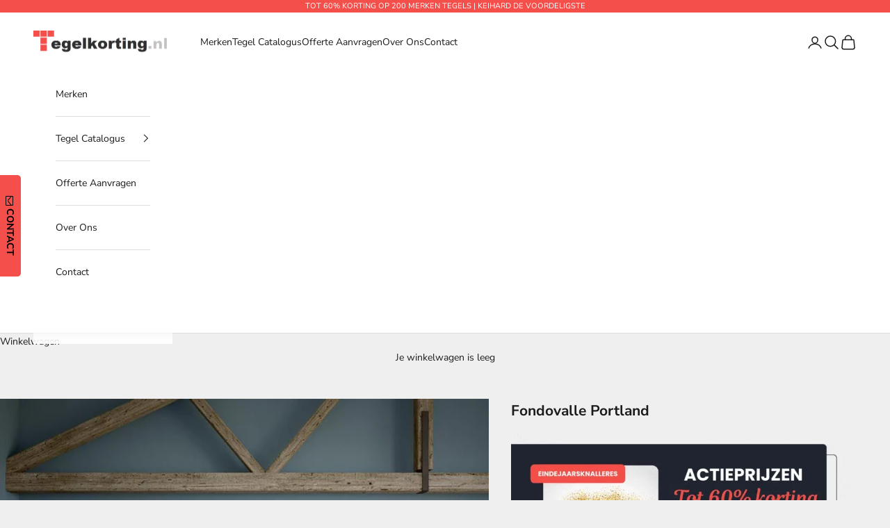

--- FILE ---
content_type: text/html; charset=utf-8
request_url: https://tegelkorting.nl/products/fondovalle-portland
body_size: 29232
content:
<!doctype html>

<html class="no-js" lang="nl" dir="ltr">
<head>
<script async crossorigin fetchpriority="high" src="/cdn/shopifycloud/importmap-polyfill/es-modules-shim.2.4.0.js"></script>
<script>
  window.dataLayer = window.dataLayer || [];

  document.addEventListener('DOMContentLoaded', function() {
    const acceptButton = document.getElementById('shopify-pc__banner__btn-accept');
    const declineButton = document.getElementById('shopify-pc__banner__btn-decline');

    if (acceptButton) {
      acceptButton.addEventListener('click', function() {
        dataLayer.push({
          'event': 'consent_update',
          'analytics_storage': 'granted'
        });
        console.log('Consent granted');
      });
    }

    if (declineButton) {
      declineButton.addEventListener('click', function() {
        dataLayer.push({
          'event': 'consent_update',
          'analytics_storage': 'denied'
        });
        console.log('Consent denied');
      });
    }
  });
</script>
<!-- Google Tag Manager -->
<script>(function(w,d,s,l,i){w[l]=w[l]||[];w[l].push({'gtm.start':
new Date().getTime(),event:'gtm.js'});var f=d.getElementsByTagName(s)[0],
j=d.createElement(s),dl=l!='dataLayer'?'&l='+l:'';j.async=true;j.src=
'https://www.googletagmanager.com/gtm.js?id='+i+dl;f.parentNode.insertBefore(j,f);
})(window,document,'script','dataLayer','GTM-N62CKVR7');</script>
<!-- End Google Tag Manager -->

<meta charset="utf-8">
<meta name="viewport" content="width=device-width, initial-scale=1.0, height=device-height, minimum-scale=1.0, maximum-scale=5.0">
<title>Fondovalle Portland | Kortingen tot 50%</title><meta name="description" content="Fondovalle Portland tegels zijn bij Tegelkorting voordelig verkrijgbaar | Vraag snel een offerte aan via onze website of info@tegelkorting.nl"><link rel="canonical" href="https://tegelkorting.nl/products/fondovalle-portland"><link rel="shortcut icon" href="//tegelkorting.nl/cdn/shop/files/Favicon.jpg?v=1614309941&width=96">
  <link rel="apple-touch-icon" href="//tegelkorting.nl/cdn/shop/files/Favicon.jpg?v=1614309941&width=180"><link rel="preconnect" href="https://fonts.shopifycdn.com" crossorigin><link rel="preload" href="//tegelkorting.nl/cdn/fonts/josefin_sans/josefinsans_n4.70f7efd699799949e6d9f99bc20843a2c86a2e0f.woff2" as="font" type="font/woff2" crossorigin><link rel="preload" href="//tegelkorting.nl/cdn/fonts/nunito_sans/nunitosans_n4.0276fe080df0ca4e6a22d9cb55aed3ed5ba6b1da.woff2" as="font" type="font/woff2" crossorigin><meta property="og:type" content="product">
  <meta property="og:title" content="Fondovalle Portland">
  <meta property="product:price:amount" content="0,00">
  <meta property="product:price:currency" content="EUR"><meta property="og:image" content="http://tegelkorting.nl/cdn/shop/products/portland_fndv20.jpg?v=1724361425&width=2048">
  <meta property="og:image:secure_url" content="https://tegelkorting.nl/cdn/shop/products/portland_fndv20.jpg?v=1724361425&width=2048">
  <meta property="og:image:width" content="960">
  <meta property="og:image:height" content="960"><meta property="og:description" content="Fondovalle Portland tegels zijn bij Tegelkorting voordelig verkrijgbaar | Vraag snel een offerte aan via onze website of info@tegelkorting.nl"><meta property="og:url" content="https://tegelkorting.nl/products/fondovalle-portland">
<meta property="og:site_name" content="Tegelkorting.nl"><meta name="twitter:card" content="summary"><meta name="twitter:title" content="Fondovalle Portland">
  <meta name="twitter:description" content="Prijzen Fondovalle Portland tegels: Tegelkorting heeft korte lijnen naar de fabrikanten, hierdoor kunnen we de tegels tegen zeer voordeliger prijzen aanbieden met kortingen tot 50%. Bent u benieuwd naar onze prijzen, vraag dan snel een vrijblijvende offerte aan. Wij berekenen de prijs op maat en sturen u spoedig onze aanbieding via email."><meta name="twitter:image" content="https://tegelkorting.nl/cdn/shop/products/portland_fndv20.jpg?crop=center&height=1200&v=1724361425&width=1200">
  <meta name="twitter:image:alt" content="portland_fndv20.jpg">
  <script type="application/ld+json">
  {
    "@context": "https://schema.org",
    "@type": "Product",
    "productID": 7664398598304,
    "offers": [{
          "@type": "Offer",
          "name": "Fondovalle Portland",
          "availability":"https://schema.org/InStock",
          "price": 0.0,
          "priceCurrency": "EUR",
          "priceValidUntil": "2026-01-28","sku": "fndv20","url": "https://tegelkorting.nl/products/fondovalle-portland?variant=42941243457696"
        }
],"brand": {
      "@type": "Brand",
      "name": "Fondovalle"
    },
    "name": "Fondovalle Portland",
    "description": "Prijzen Fondovalle Portland tegels: Tegelkorting heeft korte lijnen naar de fabrikanten, hierdoor kunnen we de tegels tegen zeer voordeliger prijzen aanbieden met kortingen tot 50%. Bent u benieuwd naar onze prijzen, vraag dan snel een vrijblijvende offerte aan. Wij berekenen de prijs op maat en sturen u spoedig onze aanbieding via email.",
    "category": "",
    "url": "https://tegelkorting.nl/products/fondovalle-portland",
    "sku": "fndv20","weight": {
      "@type": "QuantitativeValue",
      "unitCode": "kg",
      "value": 0.0
      },"image": {
      "@type": "ImageObject",
      "url": "https://tegelkorting.nl/cdn/shop/products/portland_fndv20.jpg?v=1724361425&width=1024",
      "image": "https://tegelkorting.nl/cdn/shop/products/portland_fndv20.jpg?v=1724361425&width=1024",
      "name": "portland_fndv20.jpg",
      "width": "1024",
      "height": "1024"
    }
  }
  </script>



  <script type="application/ld+json">
  {
    "@context": "https://schema.org",
    "@type": "BreadcrumbList",
  "itemListElement": [{
      "@type": "ListItem",
      "position": 1,
      "name": "Start",
      "item": "https://tegelkorting.nl"
    },{
          "@type": "ListItem",
          "position": 2,
          "name": "Fondovalle Portland",
          "item": "https://tegelkorting.nl/products/fondovalle-portland"
        }]
  }
  </script>

<style>/* Typography (heading) */
  @font-face {
  font-family: "Josefin Sans";
  font-weight: 400;
  font-style: normal;
  font-display: fallback;
  src: url("//tegelkorting.nl/cdn/fonts/josefin_sans/josefinsans_n4.70f7efd699799949e6d9f99bc20843a2c86a2e0f.woff2") format("woff2"),
       url("//tegelkorting.nl/cdn/fonts/josefin_sans/josefinsans_n4.35d308a1bdf56e5556bc2ac79702c721e4e2e983.woff") format("woff");
}

@font-face {
  font-family: "Josefin Sans";
  font-weight: 400;
  font-style: italic;
  font-display: fallback;
  src: url("//tegelkorting.nl/cdn/fonts/josefin_sans/josefinsans_i4.a2ba85bff59cf18a6ad90c24fe1808ddb8ce1343.woff2") format("woff2"),
       url("//tegelkorting.nl/cdn/fonts/josefin_sans/josefinsans_i4.2dba61e1d135ab449e8e134ba633cf0d31863cc4.woff") format("woff");
}

/* Typography (body) */
  @font-face {
  font-family: "Nunito Sans";
  font-weight: 400;
  font-style: normal;
  font-display: fallback;
  src: url("//tegelkorting.nl/cdn/fonts/nunito_sans/nunitosans_n4.0276fe080df0ca4e6a22d9cb55aed3ed5ba6b1da.woff2") format("woff2"),
       url("//tegelkorting.nl/cdn/fonts/nunito_sans/nunitosans_n4.b4964bee2f5e7fd9c3826447e73afe2baad607b7.woff") format("woff");
}

@font-face {
  font-family: "Nunito Sans";
  font-weight: 400;
  font-style: italic;
  font-display: fallback;
  src: url("//tegelkorting.nl/cdn/fonts/nunito_sans/nunitosans_i4.6e408730afac1484cf297c30b0e67c86d17fc586.woff2") format("woff2"),
       url("//tegelkorting.nl/cdn/fonts/nunito_sans/nunitosans_i4.c9b6dcbfa43622b39a5990002775a8381942ae38.woff") format("woff");
}

@font-face {
  font-family: "Nunito Sans";
  font-weight: 700;
  font-style: normal;
  font-display: fallback;
  src: url("//tegelkorting.nl/cdn/fonts/nunito_sans/nunitosans_n7.25d963ed46da26098ebeab731e90d8802d989fa5.woff2") format("woff2"),
       url("//tegelkorting.nl/cdn/fonts/nunito_sans/nunitosans_n7.d32e3219b3d2ec82285d3027bd673efc61a996c8.woff") format("woff");
}

@font-face {
  font-family: "Nunito Sans";
  font-weight: 700;
  font-style: italic;
  font-display: fallback;
  src: url("//tegelkorting.nl/cdn/fonts/nunito_sans/nunitosans_i7.8c1124729eec046a321e2424b2acf328c2c12139.woff2") format("woff2"),
       url("//tegelkorting.nl/cdn/fonts/nunito_sans/nunitosans_i7.af4cda04357273e0996d21184432bcb14651a64d.woff") format("woff");
}

:root {
    /* Container */
    --container-max-width: 100%;
    --container-xxs-max-width: 27.5rem; /* 440px */
    --container-xs-max-width: 42.5rem; /* 680px */
    --container-sm-max-width: 61.25rem; /* 980px */
    --container-md-max-width: 71.875rem; /* 1150px */
    --container-lg-max-width: 78.75rem; /* 1260px */
    --container-xl-max-width: 85rem; /* 1360px */
    --container-gutter: 1.25rem;

    --section-vertical-spacing: 2.5rem;
    --section-vertical-spacing-tight:2.5rem;

    --section-stack-gap:2.25rem;
    --section-stack-gap-tight:2.25rem;

    /* Form settings */
    --form-gap: 1.25rem; /* Gap between fieldset and submit button */
    --fieldset-gap: 1rem; /* Gap between each form input within a fieldset */
    --form-control-gap: 0.625rem; /* Gap between input and label (ignored for floating label) */
    --checkbox-control-gap: 0.75rem; /* Horizontal gap between checkbox and its associated label */
    --input-padding-block: 0.65rem; /* Vertical padding for input, textarea and native select */
    --input-padding-inline: 0.8rem; /* Horizontal padding for input, textarea and native select */
    --checkbox-size: 0.875rem; /* Size (width and height) for checkbox */

    /* Other sizes */
    --sticky-area-height: calc(var(--announcement-bar-is-sticky, 0) * var(--announcement-bar-height, 0px) + var(--header-is-sticky, 0) * var(--header-height, 0px));

    /* RTL support */
    --transform-logical-flip: 1;
    --transform-origin-start: left;
    --transform-origin-end: right;

    /**
     * ---------------------------------------------------------------------
     * TYPOGRAPHY
     * ---------------------------------------------------------------------
     */

    /* Font properties */
    --heading-font-family: "Josefin Sans", sans-serif;
    --heading-font-weight: 400;
    --heading-font-style: normal;
    --heading-text-transform: uppercase;
    --heading-letter-spacing: 0.0em;
    --text-font-family: "Nunito Sans", sans-serif;
    --text-font-weight: 400;
    --text-font-style: normal;
    --text-letter-spacing: 0.0em;
    --button-font: var(--text-font-style) var(--text-font-weight) var(--text-sm) / 1.65 var(--text-font-family);
    --button-text-transform: uppercase;
    --button-letter-spacing: 0.0em;

    /* Font sizes */--text-heading-size-factor: 1;
    --text-h1: max(0.6875rem, clamp(1.375rem, 1.146341463414634rem + 0.975609756097561vw, 2rem) * var(--text-heading-size-factor));
    --text-h2: max(0.6875rem, clamp(1.25rem, 1.0670731707317074rem + 0.7804878048780488vw, 1.75rem) * var(--text-heading-size-factor));
    --text-h3: max(0.6875rem, clamp(1.125rem, 1.0335365853658536rem + 0.3902439024390244vw, 1.375rem) * var(--text-heading-size-factor));
    --text-h4: max(0.6875rem, clamp(1rem, 0.9542682926829268rem + 0.1951219512195122vw, 1.125rem) * var(--text-heading-size-factor));
    --text-h5: calc(0.875rem * var(--text-heading-size-factor));
    --text-h6: calc(0.75rem * var(--text-heading-size-factor));

    --text-xs: 0.75rem;
    --text-sm: 0.8125rem;
    --text-base: 0.875rem;
    --text-lg: 1.0rem;
    --text-xl: 1.125rem;

    /* Rounded variables (used for border radius) */
    --rounded-full: 9999px;
    --button-border-radius: 0.0rem;
    --input-border-radius: 0.0rem;

    /* Box shadow */
    --shadow-sm: 0 2px 8px rgb(0 0 0 / 0.05);
    --shadow: 0 5px 15px rgb(0 0 0 / 0.05);
    --shadow-md: 0 5px 30px rgb(0 0 0 / 0.05);
    --shadow-block: px px px rgb(var(--text-primary) / 0.0);

    /**
     * ---------------------------------------------------------------------
     * OTHER
     * ---------------------------------------------------------------------
     */

    --checkmark-svg-url: url(//tegelkorting.nl/cdn/shop/t/13/assets/checkmark.svg?v=77552481021870063511701981385);
    --cursor-zoom-in-svg-url: url(//tegelkorting.nl/cdn/shop/t/13/assets/cursor-zoom-in.svg?v=53880737899771658811701981385);
  }

  [dir="rtl"]:root {
    /* RTL support */
    --transform-logical-flip: -1;
    --transform-origin-start: right;
    --transform-origin-end: left;
  }

  @media screen and (min-width: 700px) {
    :root {
      /* Typography (font size) */
      --text-xs: 0.75rem;
      --text-sm: 0.8125rem;
      --text-base: 0.875rem;
      --text-lg: 1.0rem;
      --text-xl: 1.25rem;

      /* Spacing settings */
      --container-gutter: 2rem;
    }
  }

  @media screen and (min-width: 1000px) {
    :root {
      /* Spacing settings */
      --container-gutter: 3rem;

      --section-vertical-spacing: 4rem;
      --section-vertical-spacing-tight: 4rem;

      --section-stack-gap:3rem;
      --section-stack-gap-tight:3rem;
    }
  }:root {/* Overlay used for modal */
    --page-overlay: 0 0 0 / 0.4;

    /* We use the first scheme background as default */
    --page-background: ;

    /* Product colors */
    --on-sale-text: 227 44 43;
    --on-sale-badge-background: 227 44 43;
    --on-sale-badge-text: 255 255 255;
    --sold-out-badge-background: 239 239 239;
    --sold-out-badge-text: 0 0 0 / 0.65;
    --custom-badge-background: 28 28 28;
    --custom-badge-text: 255 255 255;
    --star-color: 28 28 28;

    /* Status colors */
    --success-background: 212 227 203;
    --success-text: 48 122 7;
    --warning-background: 253 241 224;
    --warning-text: 237 138 0;
    --error-background: 243 204 204;
    --error-text: 203 43 43;
  }.color-scheme--scheme-1 {
      /* Color settings */--accent: 28 28 28;
      --text-color: 28 28 28;
      --background: 239 239 239 / 1.0;
      --background-without-opacity: 239 239 239;
      --background-gradient: ;--border-color: 207 207 207;/* Button colors */
      --button-background: 28 28 28;
      --button-text-color: 255 255 255;

      /* Circled buttons */
      --circle-button-background: 255 255 255;
      --circle-button-text-color: 28 28 28;
    }.shopify-section:has(.section-spacing.color-scheme--bg-609ecfcfee2f667ac6c12366fc6ece56) + .shopify-section:has(.section-spacing.color-scheme--bg-609ecfcfee2f667ac6c12366fc6ece56:not(.bordered-section)) .section-spacing {
      padding-block-start: 0;
    }.color-scheme--scheme-2 {
      /* Color settings */--accent: 28 28 28;
      --text-color: 28 28 28;
      --background: 255 255 255 / 1.0;
      --background-without-opacity: 255 255 255;
      --background-gradient: ;--border-color: 221 221 221;/* Button colors */
      --button-background: 28 28 28;
      --button-text-color: 255 255 255;

      /* Circled buttons */
      --circle-button-background: 255 255 255;
      --circle-button-text-color: 28 28 28;
    }.shopify-section:has(.section-spacing.color-scheme--bg-54922f2e920ba8346f6dc0fba343d673) + .shopify-section:has(.section-spacing.color-scheme--bg-54922f2e920ba8346f6dc0fba343d673:not(.bordered-section)) .section-spacing {
      padding-block-start: 0;
    }.color-scheme--scheme-3 {
      /* Color settings */--accent: 255 255 255;
      --text-color: 255 255 255;
      --background: 244 79 74 / 1.0;
      --background-without-opacity: 244 79 74;
      --background-gradient: ;--border-color: 246 105 101;/* Button colors */
      --button-background: 255 255 255;
      --button-text-color: 28 28 28;

      /* Circled buttons */
      --circle-button-background: 255 255 255;
      --circle-button-text-color: 28 28 28;
    }.shopify-section:has(.section-spacing.color-scheme--bg-55586b477dc31b39bf5bf3535fd98387) + .shopify-section:has(.section-spacing.color-scheme--bg-55586b477dc31b39bf5bf3535fd98387:not(.bordered-section)) .section-spacing {
      padding-block-start: 0;
    }.color-scheme--scheme-4 {
      /* Color settings */--accent: 255 255 255;
      --text-color: 255 255 255;
      --background: 0 0 0 / 0.0;
      --background-without-opacity: 0 0 0;
      --background-gradient: ;--border-color: 255 255 255;/* Button colors */
      --button-background: 255 255 255;
      --button-text-color: 28 28 28;

      /* Circled buttons */
      --circle-button-background: 255 255 255;
      --circle-button-text-color: 28 28 28;
    }.shopify-section:has(.section-spacing.color-scheme--bg-3671eee015764974ee0aef1536023e0f) + .shopify-section:has(.section-spacing.color-scheme--bg-3671eee015764974ee0aef1536023e0f:not(.bordered-section)) .section-spacing {
      padding-block-start: 0;
    }.color-scheme--dialog {
      /* Color settings */--accent: 28 28 28;
      --text-color: 28 28 28;
      --background: 255 255 255 / 1.0;
      --background-without-opacity: 255 255 255;
      --background-gradient: ;--border-color: 221 221 221;/* Button colors */
      --button-background: 28 28 28;
      --button-text-color: 255 255 255;

      /* Circled buttons */
      --circle-button-background: 255 255 255;
      --circle-button-text-color: 28 28 28;
    }
</style><script>
  document.documentElement.classList.replace('no-js', 'js');

  // This allows to expose several variables to the global scope, to be used in scripts
  window.themeVariables = {
    settings: {
      showPageTransition: false,
      pageType: "product",
      moneyFormat: "€{{amount_with_comma_separator}}",
      moneyWithCurrencyFormat: "€{{amount_with_comma_separator}} EUR",
      currencyCodeEnabled: false,
      cartType: "drawer",
      staggerMenuApparition: true
    },

    strings: {
      addToCartButton: "Toevoegen aan winkelwagen",
      soldOutButton: "Uitverkocht",
      preOrderButton: "Vooruitbestellen",
      unavailableButton: "Niet beschikbaar",
      addedToCart: "Toegevoegd aan je winkelwagen!",
      closeGallery: "Galerie sluiten",
      zoomGallery: "In-\/uitzoomen",
      errorGallery: "Afbeelding kan niet worden geladen",
      soldOutBadge: "Uitverkocht",
      discountBadge: "Bespaar @@",
      sku: "SKU:",
      shippingEstimatorNoResults: "Sorry, we verzenden niet naar je adres.",
      shippingEstimatorOneResult: "Er is één verzendtarief voor je adres:",
      shippingEstimatorMultipleResults: "Er zijn meerdere verzendtarieven voor je adres:",
      shippingEstimatorError: "Er zijn een of meer fouten opgetreden bij het ophalen van de verzendtarieven:",
      next: "Volgende",
      previous: "Vorige"
    },

    mediaQueries: {
      'sm': 'screen and (min-width: 700px)',
      'md': 'screen and (min-width: 1000px)',
      'lg': 'screen and (min-width: 1150px)',
      'xl': 'screen and (min-width: 1400px)',
      '2xl': 'screen and (min-width: 1600px)',
      'sm-max': 'screen and (max-width: 699px)',
      'md-max': 'screen and (max-width: 999px)',
      'lg-max': 'screen and (max-width: 1149px)',
      'xl-max': 'screen and (max-width: 1399px)',
      '2xl-max': 'screen and (max-width: 1599px)',
      'motion-safe': '(prefers-reduced-motion: no-preference)',
      'motion-reduce': '(prefers-reduced-motion: reduce)',
      'supports-hover': 'screen and (pointer: fine)',
      'supports-touch': 'screen and (hover: none)'
    }
  };</script><script>
  if (!(HTMLScriptElement.supports && HTMLScriptElement.supports('importmap'))) {
    const importMapPolyfill = document.createElement('script');
    importMapPolyfill.async = true;
    importMapPolyfill.src = "//tegelkorting.nl/cdn/shop/t/13/assets/es-module-shims.min.js?v=46445230004644522171704386294";
    document.head.appendChild(importMapPolyfill);
  }
</script>
<script type="importmap">
  {
    "imports": {
      "vendor": "//tegelkorting.nl/cdn/shop/t/13/assets/vendor.min.js?v=180270185114800816751704386298",
      "theme": "//tegelkorting.nl/cdn/shop/t/13/assets/theme.js?v=65961320237929255431712171884",
      "photoswipe": "//tegelkorting.nl/cdn/shop/t/13/assets/photoswipe.min.js?v=455721481654031911704386295"
    }
  }
</script>
<script type="module" src="//tegelkorting.nl/cdn/shop/t/13/assets/vendor.min.js?v=180270185114800816751704386298"></script>
<script type="module" src="//tegelkorting.nl/cdn/shop/t/13/assets/theme.js?v=65961320237929255431712171884"></script>
<script>window.performance && window.performance.mark && window.performance.mark('shopify.content_for_header.start');</script><meta id="shopify-digital-wallet" name="shopify-digital-wallet" content="/40734916768/digital_wallets/dialog">
<meta name="shopify-checkout-api-token" content="d67b2e9d4750693fe5084e4d879c5cb9">
<link rel="alternate" type="application/json+oembed" href="https://tegelkorting.nl/products/fondovalle-portland.oembed">
<script async="async" src="/checkouts/internal/preloads.js?locale=nl-NL"></script>
<link rel="preconnect" href="https://shop.app" crossorigin="anonymous">
<script async="async" src="https://shop.app/checkouts/internal/preloads.js?locale=nl-NL&shop_id=40734916768" crossorigin="anonymous"></script>
<script id="apple-pay-shop-capabilities" type="application/json">{"shopId":40734916768,"countryCode":"NL","currencyCode":"EUR","merchantCapabilities":["supports3DS"],"merchantId":"gid:\/\/shopify\/Shop\/40734916768","merchantName":"Tegelkorting.nl","requiredBillingContactFields":["postalAddress","email","phone"],"requiredShippingContactFields":["postalAddress","email","phone"],"shippingType":"shipping","supportedNetworks":["visa","maestro","masterCard","amex"],"total":{"type":"pending","label":"Tegelkorting.nl","amount":"1.00"},"shopifyPaymentsEnabled":true,"supportsSubscriptions":true}</script>
<script id="shopify-features" type="application/json">{"accessToken":"d67b2e9d4750693fe5084e4d879c5cb9","betas":["rich-media-storefront-analytics"],"domain":"tegelkorting.nl","predictiveSearch":true,"shopId":40734916768,"locale":"nl"}</script>
<script>var Shopify = Shopify || {};
Shopify.shop = "tegelkorting-nl.myshopify.com";
Shopify.locale = "nl";
Shopify.currency = {"active":"EUR","rate":"1.0"};
Shopify.country = "NL";
Shopify.theme = {"name":"Prestige","id":155832975685,"schema_name":"Prestige","schema_version":"8.3.0","theme_store_id":855,"role":"main"};
Shopify.theme.handle = "null";
Shopify.theme.style = {"id":null,"handle":null};
Shopify.cdnHost = "tegelkorting.nl/cdn";
Shopify.routes = Shopify.routes || {};
Shopify.routes.root = "/";</script>
<script type="module">!function(o){(o.Shopify=o.Shopify||{}).modules=!0}(window);</script>
<script>!function(o){function n(){var o=[];function n(){o.push(Array.prototype.slice.apply(arguments))}return n.q=o,n}var t=o.Shopify=o.Shopify||{};t.loadFeatures=n(),t.autoloadFeatures=n()}(window);</script>
<script>
  window.ShopifyPay = window.ShopifyPay || {};
  window.ShopifyPay.apiHost = "shop.app\/pay";
  window.ShopifyPay.redirectState = null;
</script>
<script id="shop-js-analytics" type="application/json">{"pageType":"product"}</script>
<script defer="defer" async type="module" src="//tegelkorting.nl/cdn/shopifycloud/shop-js/modules/v2/client.init-shop-cart-sync_BHF27ruw.nl.esm.js"></script>
<script defer="defer" async type="module" src="//tegelkorting.nl/cdn/shopifycloud/shop-js/modules/v2/chunk.common_Dwaf6e9K.esm.js"></script>
<script type="module">
  await import("//tegelkorting.nl/cdn/shopifycloud/shop-js/modules/v2/client.init-shop-cart-sync_BHF27ruw.nl.esm.js");
await import("//tegelkorting.nl/cdn/shopifycloud/shop-js/modules/v2/chunk.common_Dwaf6e9K.esm.js");

  window.Shopify.SignInWithShop?.initShopCartSync?.({"fedCMEnabled":true,"windoidEnabled":true});

</script>
<script>
  window.Shopify = window.Shopify || {};
  if (!window.Shopify.featureAssets) window.Shopify.featureAssets = {};
  window.Shopify.featureAssets['shop-js'] = {"shop-cart-sync":["modules/v2/client.shop-cart-sync_CzejhlBD.nl.esm.js","modules/v2/chunk.common_Dwaf6e9K.esm.js"],"init-fed-cm":["modules/v2/client.init-fed-cm_C5dJsxJP.nl.esm.js","modules/v2/chunk.common_Dwaf6e9K.esm.js"],"shop-button":["modules/v2/client.shop-button_BIUGoX0f.nl.esm.js","modules/v2/chunk.common_Dwaf6e9K.esm.js"],"shop-cash-offers":["modules/v2/client.shop-cash-offers_CAxWVAMP.nl.esm.js","modules/v2/chunk.common_Dwaf6e9K.esm.js","modules/v2/chunk.modal_DPs9tt6r.esm.js"],"init-windoid":["modules/v2/client.init-windoid_D42eFYuP.nl.esm.js","modules/v2/chunk.common_Dwaf6e9K.esm.js"],"shop-toast-manager":["modules/v2/client.shop-toast-manager_CHrVQ4LF.nl.esm.js","modules/v2/chunk.common_Dwaf6e9K.esm.js"],"init-shop-email-lookup-coordinator":["modules/v2/client.init-shop-email-lookup-coordinator_BJ7DGpMB.nl.esm.js","modules/v2/chunk.common_Dwaf6e9K.esm.js"],"init-shop-cart-sync":["modules/v2/client.init-shop-cart-sync_BHF27ruw.nl.esm.js","modules/v2/chunk.common_Dwaf6e9K.esm.js"],"avatar":["modules/v2/client.avatar_BTnouDA3.nl.esm.js"],"pay-button":["modules/v2/client.pay-button_Bt0UM1g1.nl.esm.js","modules/v2/chunk.common_Dwaf6e9K.esm.js"],"init-customer-accounts":["modules/v2/client.init-customer-accounts_CPXMEhMZ.nl.esm.js","modules/v2/client.shop-login-button_BJd_2wNZ.nl.esm.js","modules/v2/chunk.common_Dwaf6e9K.esm.js","modules/v2/chunk.modal_DPs9tt6r.esm.js"],"init-shop-for-new-customer-accounts":["modules/v2/client.init-shop-for-new-customer-accounts_DzP6QY8i.nl.esm.js","modules/v2/client.shop-login-button_BJd_2wNZ.nl.esm.js","modules/v2/chunk.common_Dwaf6e9K.esm.js","modules/v2/chunk.modal_DPs9tt6r.esm.js"],"shop-login-button":["modules/v2/client.shop-login-button_BJd_2wNZ.nl.esm.js","modules/v2/chunk.common_Dwaf6e9K.esm.js","modules/v2/chunk.modal_DPs9tt6r.esm.js"],"init-customer-accounts-sign-up":["modules/v2/client.init-customer-accounts-sign-up_BIO3KTje.nl.esm.js","modules/v2/client.shop-login-button_BJd_2wNZ.nl.esm.js","modules/v2/chunk.common_Dwaf6e9K.esm.js","modules/v2/chunk.modal_DPs9tt6r.esm.js"],"shop-follow-button":["modules/v2/client.shop-follow-button_DdMksvBl.nl.esm.js","modules/v2/chunk.common_Dwaf6e9K.esm.js","modules/v2/chunk.modal_DPs9tt6r.esm.js"],"checkout-modal":["modules/v2/client.checkout-modal_Bfq0xZOZ.nl.esm.js","modules/v2/chunk.common_Dwaf6e9K.esm.js","modules/v2/chunk.modal_DPs9tt6r.esm.js"],"lead-capture":["modules/v2/client.lead-capture_BoSreVYi.nl.esm.js","modules/v2/chunk.common_Dwaf6e9K.esm.js","modules/v2/chunk.modal_DPs9tt6r.esm.js"],"shop-login":["modules/v2/client.shop-login_EGDq7Zjt.nl.esm.js","modules/v2/chunk.common_Dwaf6e9K.esm.js","modules/v2/chunk.modal_DPs9tt6r.esm.js"],"payment-terms":["modules/v2/client.payment-terms_00o-2tv1.nl.esm.js","modules/v2/chunk.common_Dwaf6e9K.esm.js","modules/v2/chunk.modal_DPs9tt6r.esm.js"]};
</script>
<script>(function() {
  var isLoaded = false;
  function asyncLoad() {
    if (isLoaded) return;
    isLoaded = true;
    var urls = ["https:\/\/media.getmason.io\/api\/modemagic\/loader600f1ef197241dd8853ad2a095acdf97.js?shop=tegelkorting-nl.myshopify.com","https:\/\/cloudsearch-1f874.kxcdn.com\/shopify.js?srp=\/a\/search\u0026shop=tegelkorting-nl.myshopify.com"];
    for (var i = 0; i < urls.length; i++) {
      var s = document.createElement('script');
      s.type = 'text/javascript';
      s.async = true;
      s.src = urls[i];
      var x = document.getElementsByTagName('script')[0];
      x.parentNode.insertBefore(s, x);
    }
  };
  if(window.attachEvent) {
    window.attachEvent('onload', asyncLoad);
  } else {
    window.addEventListener('load', asyncLoad, false);
  }
})();</script>
<script id="__st">var __st={"a":40734916768,"offset":3600,"reqid":"2035abcc-1319-4d87-9a3c-aff3e5dd7e9f-1768741110","pageurl":"tegelkorting.nl\/products\/fondovalle-portland","u":"bd655b8c7e0a","p":"product","rtyp":"product","rid":7664398598304};</script>
<script>window.ShopifyPaypalV4VisibilityTracking = true;</script>
<script id="captcha-bootstrap">!function(){'use strict';const t='contact',e='account',n='new_comment',o=[[t,t],['blogs',n],['comments',n],[t,'customer']],c=[[e,'customer_login'],[e,'guest_login'],[e,'recover_customer_password'],[e,'create_customer']],r=t=>t.map((([t,e])=>`form[action*='/${t}']:not([data-nocaptcha='true']) input[name='form_type'][value='${e}']`)).join(','),a=t=>()=>t?[...document.querySelectorAll(t)].map((t=>t.form)):[];function s(){const t=[...o],e=r(t);return a(e)}const i='password',u='form_key',d=['recaptcha-v3-token','g-recaptcha-response','h-captcha-response',i],f=()=>{try{return window.sessionStorage}catch{return}},m='__shopify_v',_=t=>t.elements[u];function p(t,e,n=!1){try{const o=window.sessionStorage,c=JSON.parse(o.getItem(e)),{data:r}=function(t){const{data:e,action:n}=t;return t[m]||n?{data:e,action:n}:{data:t,action:n}}(c);for(const[e,n]of Object.entries(r))t.elements[e]&&(t.elements[e].value=n);n&&o.removeItem(e)}catch(o){console.error('form repopulation failed',{error:o})}}const l='form_type',E='cptcha';function T(t){t.dataset[E]=!0}const w=window,h=w.document,L='Shopify',v='ce_forms',y='captcha';let A=!1;((t,e)=>{const n=(g='f06e6c50-85a8-45c8-87d0-21a2b65856fe',I='https://cdn.shopify.com/shopifycloud/storefront-forms-hcaptcha/ce_storefront_forms_captcha_hcaptcha.v1.5.2.iife.js',D={infoText:'Beschermd door hCaptcha',privacyText:'Privacy',termsText:'Voorwaarden'},(t,e,n)=>{const o=w[L][v],c=o.bindForm;if(c)return c(t,g,e,D).then(n);var r;o.q.push([[t,g,e,D],n]),r=I,A||(h.body.append(Object.assign(h.createElement('script'),{id:'captcha-provider',async:!0,src:r})),A=!0)});var g,I,D;w[L]=w[L]||{},w[L][v]=w[L][v]||{},w[L][v].q=[],w[L][y]=w[L][y]||{},w[L][y].protect=function(t,e){n(t,void 0,e),T(t)},Object.freeze(w[L][y]),function(t,e,n,w,h,L){const[v,y,A,g]=function(t,e,n){const i=e?o:[],u=t?c:[],d=[...i,...u],f=r(d),m=r(i),_=r(d.filter((([t,e])=>n.includes(e))));return[a(f),a(m),a(_),s()]}(w,h,L),I=t=>{const e=t.target;return e instanceof HTMLFormElement?e:e&&e.form},D=t=>v().includes(t);t.addEventListener('submit',(t=>{const e=I(t);if(!e)return;const n=D(e)&&!e.dataset.hcaptchaBound&&!e.dataset.recaptchaBound,o=_(e),c=g().includes(e)&&(!o||!o.value);(n||c)&&t.preventDefault(),c&&!n&&(function(t){try{if(!f())return;!function(t){const e=f();if(!e)return;const n=_(t);if(!n)return;const o=n.value;o&&e.removeItem(o)}(t);const e=Array.from(Array(32),(()=>Math.random().toString(36)[2])).join('');!function(t,e){_(t)||t.append(Object.assign(document.createElement('input'),{type:'hidden',name:u})),t.elements[u].value=e}(t,e),function(t,e){const n=f();if(!n)return;const o=[...t.querySelectorAll(`input[type='${i}']`)].map((({name:t})=>t)),c=[...d,...o],r={};for(const[a,s]of new FormData(t).entries())c.includes(a)||(r[a]=s);n.setItem(e,JSON.stringify({[m]:1,action:t.action,data:r}))}(t,e)}catch(e){console.error('failed to persist form',e)}}(e),e.submit())}));const S=(t,e)=>{t&&!t.dataset[E]&&(n(t,e.some((e=>e===t))),T(t))};for(const o of['focusin','change'])t.addEventListener(o,(t=>{const e=I(t);D(e)&&S(e,y())}));const B=e.get('form_key'),M=e.get(l),P=B&&M;t.addEventListener('DOMContentLoaded',(()=>{const t=y();if(P)for(const e of t)e.elements[l].value===M&&p(e,B);[...new Set([...A(),...v().filter((t=>'true'===t.dataset.shopifyCaptcha))])].forEach((e=>S(e,t)))}))}(h,new URLSearchParams(w.location.search),n,t,e,['guest_login'])})(!0,!0)}();</script>
<script integrity="sha256-4kQ18oKyAcykRKYeNunJcIwy7WH5gtpwJnB7kiuLZ1E=" data-source-attribution="shopify.loadfeatures" defer="defer" src="//tegelkorting.nl/cdn/shopifycloud/storefront/assets/storefront/load_feature-a0a9edcb.js" crossorigin="anonymous"></script>
<script crossorigin="anonymous" defer="defer" src="//tegelkorting.nl/cdn/shopifycloud/storefront/assets/shopify_pay/storefront-65b4c6d7.js?v=20250812"></script>
<script data-source-attribution="shopify.dynamic_checkout.dynamic.init">var Shopify=Shopify||{};Shopify.PaymentButton=Shopify.PaymentButton||{isStorefrontPortableWallets:!0,init:function(){window.Shopify.PaymentButton.init=function(){};var t=document.createElement("script");t.src="https://tegelkorting.nl/cdn/shopifycloud/portable-wallets/latest/portable-wallets.nl.js",t.type="module",document.head.appendChild(t)}};
</script>
<script data-source-attribution="shopify.dynamic_checkout.buyer_consent">
  function portableWalletsHideBuyerConsent(e){var t=document.getElementById("shopify-buyer-consent"),n=document.getElementById("shopify-subscription-policy-button");t&&n&&(t.classList.add("hidden"),t.setAttribute("aria-hidden","true"),n.removeEventListener("click",e))}function portableWalletsShowBuyerConsent(e){var t=document.getElementById("shopify-buyer-consent"),n=document.getElementById("shopify-subscription-policy-button");t&&n&&(t.classList.remove("hidden"),t.removeAttribute("aria-hidden"),n.addEventListener("click",e))}window.Shopify?.PaymentButton&&(window.Shopify.PaymentButton.hideBuyerConsent=portableWalletsHideBuyerConsent,window.Shopify.PaymentButton.showBuyerConsent=portableWalletsShowBuyerConsent);
</script>
<script data-source-attribution="shopify.dynamic_checkout.cart.bootstrap">document.addEventListener("DOMContentLoaded",(function(){function t(){return document.querySelector("shopify-accelerated-checkout-cart, shopify-accelerated-checkout")}if(t())Shopify.PaymentButton.init();else{new MutationObserver((function(e,n){t()&&(Shopify.PaymentButton.init(),n.disconnect())})).observe(document.body,{childList:!0,subtree:!0})}}));
</script>
<script id='scb4127' type='text/javascript' async='' src='https://tegelkorting.nl/cdn/shopifycloud/privacy-banner/storefront-banner.js'></script><link id="shopify-accelerated-checkout-styles" rel="stylesheet" media="screen" href="https://tegelkorting.nl/cdn/shopifycloud/portable-wallets/latest/accelerated-checkout-backwards-compat.css" crossorigin="anonymous">
<style id="shopify-accelerated-checkout-cart">
        #shopify-buyer-consent {
  margin-top: 1em;
  display: inline-block;
  width: 100%;
}

#shopify-buyer-consent.hidden {
  display: none;
}

#shopify-subscription-policy-button {
  background: none;
  border: none;
  padding: 0;
  text-decoration: underline;
  font-size: inherit;
  cursor: pointer;
}

#shopify-subscription-policy-button::before {
  box-shadow: none;
}

      </style>

<script>window.performance && window.performance.mark && window.performance.mark('shopify.content_for_header.end');</script>
<link href="//tegelkorting.nl/cdn/shop/t/13/assets/theme.css?v=136264664660128713121735837672" rel="stylesheet" type="text/css" media="all" /><!--CPC-->
<script src='https://ajax.googleapis.com/ajax/libs/jquery/3.5.1/jquery.min.js'></script>
<!--CPC-->
<script src='https://calcapi.printgrid.io/shopify/calculator.js'></script>
<!-- BEGIN app block: shopify://apps/storeify-request-a-quote/blocks/embed-app/dac9aba2-251e-4c25-abc3-9fc57dbf7885 -->
  
  
  <style type="text/css" id="ify-style-remove">
  
    .productView-price,.card-price{display:none !important;visibility: hidden !important;opacity: 0 !important;}
  
  
    .product-form__buttons,.shopify-payment-button{display:none !important;visibility: hidden !important;opacity: 0 !important;}
  
  </style>
  <style type="text/css">.ify-hide{display:none;}</style>
  <link rel="preload" href="https://cdn.shopify.com/extensions/019ba141-c096-7c89-8219-5dfc7d202f06/storeify-request-a-quote-78/assets/storeify-requestaquote-styles.css" as="style">
  <link href="//cdn.shopify.com/extensions/019ba141-c096-7c89-8219-5dfc7d202f06/storeify-request-a-quote-78/assets/storeify-requestaquote-styles.css" rel="stylesheet" type="text/css" media="all" />
  <script type="text/javascript">
    var storeifyRequestaquote = storeifyRequestaquote || {};
    storeifyRequestaquote.app_enable = 1; 
    storeifyRequestaquote.locale = "nl";
    storeifyRequestaquote.shop_domain = "tegelkorting.nl";
    storeifyRequestaquote.shop_url = "https:\/\/tegelkorting.nl";
    
      storeifyRequestaquote.product = {
        id:7664398598304,
        available:true,
        title:"Fondovalle Portland",
        handle:"fondovalle-portland",
        price:0,
        price_max:0,
        price_min:0,
        price_varies:false,
        tags:["Fondovalle"],
        type:"",
        vendor:"Fondovalle",
        handle:"fondovalle-portland",
        variants_count:1,
      };

      storeifyRequestaquote.product.options = [{"name":"Title","position":1,"values":["Default Title"]}];
      
      storeifyRequestaquote.product.collection = [237710803104,237055279264];
    
    
    

    storeifyRequestaquote.page = {
    type : 'product',
    path : '/products/fondovalle-portland',
    };
    storeifyRequestaquote.money_format = '€{{amount_with_comma_separator}}';
    storeifyRequestaquote.storeify_requestaquote_json = "/apps/request-a-quote/params";
    storeifyRequestaquote.root_url = '/';
       storeifyRequestaquote.lang = {"btn_addquote":"Toevoegen aan offerte","call_for_price":"Vraag offerte aan","btn_view":"Bekijk offerte","btn_continue":"Verder winkelen","add_title":"Voeg \"{{product}}\" toe aan offerte","tbl_img":"Image","tbl_name":"Naam","tbl_sku":"Sku","tbl_option":"Optie","tbl_qty":"Aantal","quote_empty":"Uw offerte is momenteel leeg.","your_price":"Uw Prijs","old_price":"Prijs","print":"Print PDF","total":"Totaal","btn_see_price":"Login to see price","draft_order":"Draft Order","date":"Datum","status":"Status","view":"Bekijk","quote_history":"Quote history","load_more":"Load more \u003e\u003e","subtotal":"Subtotal","total_tax":"Total Tax","total_price":"Total Price","excl_shipping":"(Excl. Shipping)","excl_tax_shipping":"(Excl. Tax \u0026 Shipping)","input_required":"This field is required.","input_email":"Email Address is invalid: Please enter a valid email address.","search_product":"Search product","search_no_result":"No results found for “{{search_text}}”. Check the spelling or use a different word or phrase.","shipping":"Shipping","discount":"Discount","free":"Free","shipping_options":"Shipping Options","msg_size_attach":"Files \"{name}\" ({size}) exceeds maximum allowed upload size of {maxSize}.","msg_attach_tooless":"You must select at least {n} {files} to upload. Please retry your upload!","msg_calculating_time":"calculating time remaining","msg_processing":"Processing ...","upload_li_success":" Uploaded file \"{name}\" Successfully.","upload_li_fail":" Uploaded file \"{name}\" Fail.","content_pdf":"PDF Content"}; 
    
      storeifyRequestaquote.show_input_price = 0;
    
    storeifyRequestaquote.hide_variants_outofstock = 1;
     
    storeifyRequestaquote.search_product = 0;
     
    storeifyRequestaquote.btn_cart_to_quote = 0;
    storeifyRequestaquote.callbackTracking = function(data){  };
    storeifyRequestaquote.gtmId = "";
  </script>

  

  

  
  
  
  
  
  
  
  <style type="text/css">.search-block-content .card-price,.products-carousel  .card-price,.product-block__grid .card-price,.sections-product-block .card-price{display:none !important;}</style>
  

  <!-- ======================    Footer   ==========================  -->

  
  
  
  
  
  
  
    <script src="https://cdn.shopify.com/extensions/019ba141-c096-7c89-8219-5dfc7d202f06/storeify-request-a-quote-78/assets/jquery.validate.min.js" defer></script>
    <script src="https://cdn.shopify.com/extensions/019ba141-c096-7c89-8219-5dfc7d202f06/storeify-request-a-quote-78/assets/additional-methods.min.js" defer></script>
  
  <script src="https://quote.storeify.app/js/stores/tegelkorting-nl.myshopify.com/storeify-requestaquote-params.js?v=1740474425" defer></script>
  
  <script src="https://cdn.shopify.com/extensions/019ba141-c096-7c89-8219-5dfc7d202f06/storeify-request-a-quote-78/assets/storeify-requestaquote-v2-mode-0.js" defer></script>
  
  <!--end status-->


<!-- END app block --><!-- BEGIN app block: shopify://apps/xcloud-search-product-filter/blocks/cloudsearch_opt/8ddbd0bf-e311-492e-ab28-69d0ad268fac --><!-- END app block --><script src="https://cdn.shopify.com/extensions/019b03f2-74ec-7b24-a3a5-6d0193115a31/cloudsearch-63/assets/shopify.js" type="text/javascript" defer="defer"></script>
<link href="https://cdn.shopify.com/extensions/4bf80a55-4ac9-4db5-bf2f-bf6295eb6313/product-blocks-20/assets/design-packs.css" rel="stylesheet" type="text/css" media="all">
<script src="https://cdn.shopify.com/extensions/1f805629-c1d3-44c5-afa0-f2ef641295ef/booster-page-speed-optimizer-1/assets/speed-embed.js" type="text/javascript" defer="defer"></script>
<link href="https://monorail-edge.shopifysvc.com" rel="dns-prefetch">
<script>(function(){if ("sendBeacon" in navigator && "performance" in window) {try {var session_token_from_headers = performance.getEntriesByType('navigation')[0].serverTiming.find(x => x.name == '_s').description;} catch {var session_token_from_headers = undefined;}var session_cookie_matches = document.cookie.match(/_shopify_s=([^;]*)/);var session_token_from_cookie = session_cookie_matches && session_cookie_matches.length === 2 ? session_cookie_matches[1] : "";var session_token = session_token_from_headers || session_token_from_cookie || "";function handle_abandonment_event(e) {var entries = performance.getEntries().filter(function(entry) {return /monorail-edge.shopifysvc.com/.test(entry.name);});if (!window.abandonment_tracked && entries.length === 0) {window.abandonment_tracked = true;var currentMs = Date.now();var navigation_start = performance.timing.navigationStart;var payload = {shop_id: 40734916768,url: window.location.href,navigation_start,duration: currentMs - navigation_start,session_token,page_type: "product"};window.navigator.sendBeacon("https://monorail-edge.shopifysvc.com/v1/produce", JSON.stringify({schema_id: "online_store_buyer_site_abandonment/1.1",payload: payload,metadata: {event_created_at_ms: currentMs,event_sent_at_ms: currentMs}}));}}window.addEventListener('pagehide', handle_abandonment_event);}}());</script>
<script id="web-pixels-manager-setup">(function e(e,d,r,n,o){if(void 0===o&&(o={}),!Boolean(null===(a=null===(i=window.Shopify)||void 0===i?void 0:i.analytics)||void 0===a?void 0:a.replayQueue)){var i,a;window.Shopify=window.Shopify||{};var t=window.Shopify;t.analytics=t.analytics||{};var s=t.analytics;s.replayQueue=[],s.publish=function(e,d,r){return s.replayQueue.push([e,d,r]),!0};try{self.performance.mark("wpm:start")}catch(e){}var l=function(){var e={modern:/Edge?\/(1{2}[4-9]|1[2-9]\d|[2-9]\d{2}|\d{4,})\.\d+(\.\d+|)|Firefox\/(1{2}[4-9]|1[2-9]\d|[2-9]\d{2}|\d{4,})\.\d+(\.\d+|)|Chrom(ium|e)\/(9{2}|\d{3,})\.\d+(\.\d+|)|(Maci|X1{2}).+ Version\/(15\.\d+|(1[6-9]|[2-9]\d|\d{3,})\.\d+)([,.]\d+|)( \(\w+\)|)( Mobile\/\w+|) Safari\/|Chrome.+OPR\/(9{2}|\d{3,})\.\d+\.\d+|(CPU[ +]OS|iPhone[ +]OS|CPU[ +]iPhone|CPU IPhone OS|CPU iPad OS)[ +]+(15[._]\d+|(1[6-9]|[2-9]\d|\d{3,})[._]\d+)([._]\d+|)|Android:?[ /-](13[3-9]|1[4-9]\d|[2-9]\d{2}|\d{4,})(\.\d+|)(\.\d+|)|Android.+Firefox\/(13[5-9]|1[4-9]\d|[2-9]\d{2}|\d{4,})\.\d+(\.\d+|)|Android.+Chrom(ium|e)\/(13[3-9]|1[4-9]\d|[2-9]\d{2}|\d{4,})\.\d+(\.\d+|)|SamsungBrowser\/([2-9]\d|\d{3,})\.\d+/,legacy:/Edge?\/(1[6-9]|[2-9]\d|\d{3,})\.\d+(\.\d+|)|Firefox\/(5[4-9]|[6-9]\d|\d{3,})\.\d+(\.\d+|)|Chrom(ium|e)\/(5[1-9]|[6-9]\d|\d{3,})\.\d+(\.\d+|)([\d.]+$|.*Safari\/(?![\d.]+ Edge\/[\d.]+$))|(Maci|X1{2}).+ Version\/(10\.\d+|(1[1-9]|[2-9]\d|\d{3,})\.\d+)([,.]\d+|)( \(\w+\)|)( Mobile\/\w+|) Safari\/|Chrome.+OPR\/(3[89]|[4-9]\d|\d{3,})\.\d+\.\d+|(CPU[ +]OS|iPhone[ +]OS|CPU[ +]iPhone|CPU IPhone OS|CPU iPad OS)[ +]+(10[._]\d+|(1[1-9]|[2-9]\d|\d{3,})[._]\d+)([._]\d+|)|Android:?[ /-](13[3-9]|1[4-9]\d|[2-9]\d{2}|\d{4,})(\.\d+|)(\.\d+|)|Mobile Safari.+OPR\/([89]\d|\d{3,})\.\d+\.\d+|Android.+Firefox\/(13[5-9]|1[4-9]\d|[2-9]\d{2}|\d{4,})\.\d+(\.\d+|)|Android.+Chrom(ium|e)\/(13[3-9]|1[4-9]\d|[2-9]\d{2}|\d{4,})\.\d+(\.\d+|)|Android.+(UC? ?Browser|UCWEB|U3)[ /]?(15\.([5-9]|\d{2,})|(1[6-9]|[2-9]\d|\d{3,})\.\d+)\.\d+|SamsungBrowser\/(5\.\d+|([6-9]|\d{2,})\.\d+)|Android.+MQ{2}Browser\/(14(\.(9|\d{2,})|)|(1[5-9]|[2-9]\d|\d{3,})(\.\d+|))(\.\d+|)|K[Aa][Ii]OS\/(3\.\d+|([4-9]|\d{2,})\.\d+)(\.\d+|)/},d=e.modern,r=e.legacy,n=navigator.userAgent;return n.match(d)?"modern":n.match(r)?"legacy":"unknown"}(),u="modern"===l?"modern":"legacy",c=(null!=n?n:{modern:"",legacy:""})[u],f=function(e){return[e.baseUrl,"/wpm","/b",e.hashVersion,"modern"===e.buildTarget?"m":"l",".js"].join("")}({baseUrl:d,hashVersion:r,buildTarget:u}),m=function(e){var d=e.version,r=e.bundleTarget,n=e.surface,o=e.pageUrl,i=e.monorailEndpoint;return{emit:function(e){var a=e.status,t=e.errorMsg,s=(new Date).getTime(),l=JSON.stringify({metadata:{event_sent_at_ms:s},events:[{schema_id:"web_pixels_manager_load/3.1",payload:{version:d,bundle_target:r,page_url:o,status:a,surface:n,error_msg:t},metadata:{event_created_at_ms:s}}]});if(!i)return console&&console.warn&&console.warn("[Web Pixels Manager] No Monorail endpoint provided, skipping logging."),!1;try{return self.navigator.sendBeacon.bind(self.navigator)(i,l)}catch(e){}var u=new XMLHttpRequest;try{return u.open("POST",i,!0),u.setRequestHeader("Content-Type","text/plain"),u.send(l),!0}catch(e){return console&&console.warn&&console.warn("[Web Pixels Manager] Got an unhandled error while logging to Monorail."),!1}}}}({version:r,bundleTarget:l,surface:e.surface,pageUrl:self.location.href,monorailEndpoint:e.monorailEndpoint});try{o.browserTarget=l,function(e){var d=e.src,r=e.async,n=void 0===r||r,o=e.onload,i=e.onerror,a=e.sri,t=e.scriptDataAttributes,s=void 0===t?{}:t,l=document.createElement("script"),u=document.querySelector("head"),c=document.querySelector("body");if(l.async=n,l.src=d,a&&(l.integrity=a,l.crossOrigin="anonymous"),s)for(var f in s)if(Object.prototype.hasOwnProperty.call(s,f))try{l.dataset[f]=s[f]}catch(e){}if(o&&l.addEventListener("load",o),i&&l.addEventListener("error",i),u)u.appendChild(l);else{if(!c)throw new Error("Did not find a head or body element to append the script");c.appendChild(l)}}({src:f,async:!0,onload:function(){if(!function(){var e,d;return Boolean(null===(d=null===(e=window.Shopify)||void 0===e?void 0:e.analytics)||void 0===d?void 0:d.initialized)}()){var d=window.webPixelsManager.init(e)||void 0;if(d){var r=window.Shopify.analytics;r.replayQueue.forEach((function(e){var r=e[0],n=e[1],o=e[2];d.publishCustomEvent(r,n,o)})),r.replayQueue=[],r.publish=d.publishCustomEvent,r.visitor=d.visitor,r.initialized=!0}}},onerror:function(){return m.emit({status:"failed",errorMsg:"".concat(f," has failed to load")})},sri:function(e){var d=/^sha384-[A-Za-z0-9+/=]+$/;return"string"==typeof e&&d.test(e)}(c)?c:"",scriptDataAttributes:o}),m.emit({status:"loading"})}catch(e){m.emit({status:"failed",errorMsg:(null==e?void 0:e.message)||"Unknown error"})}}})({shopId: 40734916768,storefrontBaseUrl: "https://tegelkorting.nl",extensionsBaseUrl: "https://extensions.shopifycdn.com/cdn/shopifycloud/web-pixels-manager",monorailEndpoint: "https://monorail-edge.shopifysvc.com/unstable/produce_batch",surface: "storefront-renderer",enabledBetaFlags: ["2dca8a86"],webPixelsConfigList: [{"id":"117014853","eventPayloadVersion":"1","runtimeContext":"LAX","scriptVersion":"9","type":"CUSTOM","privacyPurposes":["ANALYTICS","MARKETING"],"name":"Consent Pixel"},{"id":"shopify-app-pixel","configuration":"{}","eventPayloadVersion":"v1","runtimeContext":"STRICT","scriptVersion":"0450","apiClientId":"shopify-pixel","type":"APP","privacyPurposes":["ANALYTICS","MARKETING"]},{"id":"shopify-custom-pixel","eventPayloadVersion":"v1","runtimeContext":"LAX","scriptVersion":"0450","apiClientId":"shopify-pixel","type":"CUSTOM","privacyPurposes":["ANALYTICS","MARKETING"]}],isMerchantRequest: false,initData: {"shop":{"name":"Tegelkorting.nl","paymentSettings":{"currencyCode":"EUR"},"myshopifyDomain":"tegelkorting-nl.myshopify.com","countryCode":"NL","storefrontUrl":"https:\/\/tegelkorting.nl"},"customer":null,"cart":null,"checkout":null,"productVariants":[{"price":{"amount":0.0,"currencyCode":"EUR"},"product":{"title":"Fondovalle Portland","vendor":"Fondovalle","id":"7664398598304","untranslatedTitle":"Fondovalle Portland","url":"\/products\/fondovalle-portland","type":""},"id":"42941243457696","image":{"src":"\/\/tegelkorting.nl\/cdn\/shop\/products\/portland_fndv20.jpg?v=1724361425"},"sku":"fndv20","title":"Default Title","untranslatedTitle":"Default Title"}],"purchasingCompany":null},},"https://tegelkorting.nl/cdn","fcfee988w5aeb613cpc8e4bc33m6693e112",{"modern":"","legacy":""},{"shopId":"40734916768","storefrontBaseUrl":"https:\/\/tegelkorting.nl","extensionBaseUrl":"https:\/\/extensions.shopifycdn.com\/cdn\/shopifycloud\/web-pixels-manager","surface":"storefront-renderer","enabledBetaFlags":"[\"2dca8a86\"]","isMerchantRequest":"false","hashVersion":"fcfee988w5aeb613cpc8e4bc33m6693e112","publish":"custom","events":"[[\"page_viewed\",{}],[\"product_viewed\",{\"productVariant\":{\"price\":{\"amount\":0.0,\"currencyCode\":\"EUR\"},\"product\":{\"title\":\"Fondovalle Portland\",\"vendor\":\"Fondovalle\",\"id\":\"7664398598304\",\"untranslatedTitle\":\"Fondovalle Portland\",\"url\":\"\/products\/fondovalle-portland\",\"type\":\"\"},\"id\":\"42941243457696\",\"image\":{\"src\":\"\/\/tegelkorting.nl\/cdn\/shop\/products\/portland_fndv20.jpg?v=1724361425\"},\"sku\":\"fndv20\",\"title\":\"Default Title\",\"untranslatedTitle\":\"Default Title\"}}]]"});</script><script>
  window.ShopifyAnalytics = window.ShopifyAnalytics || {};
  window.ShopifyAnalytics.meta = window.ShopifyAnalytics.meta || {};
  window.ShopifyAnalytics.meta.currency = 'EUR';
  var meta = {"product":{"id":7664398598304,"gid":"gid:\/\/shopify\/Product\/7664398598304","vendor":"Fondovalle","type":"","handle":"fondovalle-portland","variants":[{"id":42941243457696,"price":0,"name":"Fondovalle Portland","public_title":null,"sku":"fndv20"}],"remote":false},"page":{"pageType":"product","resourceType":"product","resourceId":7664398598304,"requestId":"2035abcc-1319-4d87-9a3c-aff3e5dd7e9f-1768741110"}};
  for (var attr in meta) {
    window.ShopifyAnalytics.meta[attr] = meta[attr];
  }
</script>
<script class="analytics">
  (function () {
    var customDocumentWrite = function(content) {
      var jquery = null;

      if (window.jQuery) {
        jquery = window.jQuery;
      } else if (window.Checkout && window.Checkout.$) {
        jquery = window.Checkout.$;
      }

      if (jquery) {
        jquery('body').append(content);
      }
    };

    var hasLoggedConversion = function(token) {
      if (token) {
        return document.cookie.indexOf('loggedConversion=' + token) !== -1;
      }
      return false;
    }

    var setCookieIfConversion = function(token) {
      if (token) {
        var twoMonthsFromNow = new Date(Date.now());
        twoMonthsFromNow.setMonth(twoMonthsFromNow.getMonth() + 2);

        document.cookie = 'loggedConversion=' + token + '; expires=' + twoMonthsFromNow;
      }
    }

    var trekkie = window.ShopifyAnalytics.lib = window.trekkie = window.trekkie || [];
    if (trekkie.integrations) {
      return;
    }
    trekkie.methods = [
      'identify',
      'page',
      'ready',
      'track',
      'trackForm',
      'trackLink'
    ];
    trekkie.factory = function(method) {
      return function() {
        var args = Array.prototype.slice.call(arguments);
        args.unshift(method);
        trekkie.push(args);
        return trekkie;
      };
    };
    for (var i = 0; i < trekkie.methods.length; i++) {
      var key = trekkie.methods[i];
      trekkie[key] = trekkie.factory(key);
    }
    trekkie.load = function(config) {
      trekkie.config = config || {};
      trekkie.config.initialDocumentCookie = document.cookie;
      var first = document.getElementsByTagName('script')[0];
      var script = document.createElement('script');
      script.type = 'text/javascript';
      script.onerror = function(e) {
        var scriptFallback = document.createElement('script');
        scriptFallback.type = 'text/javascript';
        scriptFallback.onerror = function(error) {
                var Monorail = {
      produce: function produce(monorailDomain, schemaId, payload) {
        var currentMs = new Date().getTime();
        var event = {
          schema_id: schemaId,
          payload: payload,
          metadata: {
            event_created_at_ms: currentMs,
            event_sent_at_ms: currentMs
          }
        };
        return Monorail.sendRequest("https://" + monorailDomain + "/v1/produce", JSON.stringify(event));
      },
      sendRequest: function sendRequest(endpointUrl, payload) {
        // Try the sendBeacon API
        if (window && window.navigator && typeof window.navigator.sendBeacon === 'function' && typeof window.Blob === 'function' && !Monorail.isIos12()) {
          var blobData = new window.Blob([payload], {
            type: 'text/plain'
          });

          if (window.navigator.sendBeacon(endpointUrl, blobData)) {
            return true;
          } // sendBeacon was not successful

        } // XHR beacon

        var xhr = new XMLHttpRequest();

        try {
          xhr.open('POST', endpointUrl);
          xhr.setRequestHeader('Content-Type', 'text/plain');
          xhr.send(payload);
        } catch (e) {
          console.log(e);
        }

        return false;
      },
      isIos12: function isIos12() {
        return window.navigator.userAgent.lastIndexOf('iPhone; CPU iPhone OS 12_') !== -1 || window.navigator.userAgent.lastIndexOf('iPad; CPU OS 12_') !== -1;
      }
    };
    Monorail.produce('monorail-edge.shopifysvc.com',
      'trekkie_storefront_load_errors/1.1',
      {shop_id: 40734916768,
      theme_id: 155832975685,
      app_name: "storefront",
      context_url: window.location.href,
      source_url: "//tegelkorting.nl/cdn/s/trekkie.storefront.cd680fe47e6c39ca5d5df5f0a32d569bc48c0f27.min.js"});

        };
        scriptFallback.async = true;
        scriptFallback.src = '//tegelkorting.nl/cdn/s/trekkie.storefront.cd680fe47e6c39ca5d5df5f0a32d569bc48c0f27.min.js';
        first.parentNode.insertBefore(scriptFallback, first);
      };
      script.async = true;
      script.src = '//tegelkorting.nl/cdn/s/trekkie.storefront.cd680fe47e6c39ca5d5df5f0a32d569bc48c0f27.min.js';
      first.parentNode.insertBefore(script, first);
    };
    trekkie.load(
      {"Trekkie":{"appName":"storefront","development":false,"defaultAttributes":{"shopId":40734916768,"isMerchantRequest":null,"themeId":155832975685,"themeCityHash":"18387307427443299148","contentLanguage":"nl","currency":"EUR","eventMetadataId":"c3efc6b7-8c2b-497e-8006-89aea1086e20"},"isServerSideCookieWritingEnabled":true,"monorailRegion":"shop_domain","enabledBetaFlags":["65f19447"]},"Session Attribution":{},"S2S":{"facebookCapiEnabled":false,"source":"trekkie-storefront-renderer","apiClientId":580111}}
    );

    var loaded = false;
    trekkie.ready(function() {
      if (loaded) return;
      loaded = true;

      window.ShopifyAnalytics.lib = window.trekkie;

      var originalDocumentWrite = document.write;
      document.write = customDocumentWrite;
      try { window.ShopifyAnalytics.merchantGoogleAnalytics.call(this); } catch(error) {};
      document.write = originalDocumentWrite;

      window.ShopifyAnalytics.lib.page(null,{"pageType":"product","resourceType":"product","resourceId":7664398598304,"requestId":"2035abcc-1319-4d87-9a3c-aff3e5dd7e9f-1768741110","shopifyEmitted":true});

      var match = window.location.pathname.match(/checkouts\/(.+)\/(thank_you|post_purchase)/)
      var token = match? match[1]: undefined;
      if (!hasLoggedConversion(token)) {
        setCookieIfConversion(token);
        window.ShopifyAnalytics.lib.track("Viewed Product",{"currency":"EUR","variantId":42941243457696,"productId":7664398598304,"productGid":"gid:\/\/shopify\/Product\/7664398598304","name":"Fondovalle Portland","price":"0.00","sku":"fndv20","brand":"Fondovalle","variant":null,"category":"","nonInteraction":true,"remote":false},undefined,undefined,{"shopifyEmitted":true});
      window.ShopifyAnalytics.lib.track("monorail:\/\/trekkie_storefront_viewed_product\/1.1",{"currency":"EUR","variantId":42941243457696,"productId":7664398598304,"productGid":"gid:\/\/shopify\/Product\/7664398598304","name":"Fondovalle Portland","price":"0.00","sku":"fndv20","brand":"Fondovalle","variant":null,"category":"","nonInteraction":true,"remote":false,"referer":"https:\/\/tegelkorting.nl\/products\/fondovalle-portland"});
      }
    });


        var eventsListenerScript = document.createElement('script');
        eventsListenerScript.async = true;
        eventsListenerScript.src = "//tegelkorting.nl/cdn/shopifycloud/storefront/assets/shop_events_listener-3da45d37.js";
        document.getElementsByTagName('head')[0].appendChild(eventsListenerScript);

})();</script>
<script
  defer
  src="https://tegelkorting.nl/cdn/shopifycloud/perf-kit/shopify-perf-kit-3.0.4.min.js"
  data-application="storefront-renderer"
  data-shop-id="40734916768"
  data-render-region="gcp-us-east1"
  data-page-type="product"
  data-theme-instance-id="155832975685"
  data-theme-name="Prestige"
  data-theme-version="8.3.0"
  data-monorail-region="shop_domain"
  data-resource-timing-sampling-rate="10"
  data-shs="true"
  data-shs-beacon="true"
  data-shs-export-with-fetch="true"
  data-shs-logs-sample-rate="1"
  data-shs-beacon-endpoint="https://tegelkorting.nl/api/collect"
></script>
</head>

  

  <body class="features--button-transition features--zoom-image  color-scheme color-scheme--scheme-1">
    
<!-- Google Tag Manager (noscript) -->
<noscript><iframe src="https://www.googletagmanager.com/ns.html?id=GTM-5563KDL"
height="0" width="0" style="display:none;visibility:hidden"></iframe></noscript>
<!-- End Google Tag Manager (noscript) --><template id="drawer-default-template">
  <div part="base">
    <div part="overlay"></div>

    <div part="content">
      <header part="header">
        <slot name="header"></slot>

        <button type="button" is="dialog-close-button" part="close-button tap-area" aria-label="Sluiten"><svg aria-hidden="true" focusable="false" fill="none" width="14" class="icon icon-close" viewBox="0 0 16 16">
      <path d="m1 1 14 14M1 15 15 1" stroke="currentColor" stroke-width="1.5"/>
    </svg>

  </button>
      </header>

      <div part="body">
        <slot></slot>
      </div>

      <footer part="footer">
        <slot name="footer"></slot>
      </footer>
    </div>
  </div>
</template><template id="modal-default-template">
  <div part="base">
    <div part="overlay"></div>

    <div part="content">
      <header part="header">
        <slot name="header"></slot>

        <button type="button" is="dialog-close-button" part="close-button tap-area" aria-label="Sluiten"><svg aria-hidden="true" focusable="false" fill="none" width="14" class="icon icon-close" viewBox="0 0 16 16">
      <path d="m1 1 14 14M1 15 15 1" stroke="currentColor" stroke-width="1.5"/>
    </svg>

  </button>
      </header>

      <div part="body">
        <slot></slot>
      </div>
    </div>
  </div>
</template><template id="popover-default-template">
  <div part="base">
    <div part="overlay"></div>

    <div part="content">
      <header part="header">
        <slot name="header"></slot>

        <button type="button" is="dialog-close-button" part="close-button tap-area" aria-label="Sluiten"><svg aria-hidden="true" focusable="false" fill="none" width="14" class="icon icon-close" viewBox="0 0 16 16">
      <path d="m1 1 14 14M1 15 15 1" stroke="currentColor" stroke-width="1.5"/>
    </svg>

  </button>
      </header>

      <div part="body">
        <slot></slot>
      </div>
    </div>
  </div>
</template><template id="header-search-default-template">
  <div part="base">
    <div part="overlay"></div>

    <div part="content">
      <slot></slot>
    </div>
  </div>
</template><template id="video-media-default-template">
  <slot></slot>

  <svg part="play-button" fill="none" width="48" height="48" viewBox="0 0 48 48">
    <path fill-rule="evenodd" clip-rule="evenodd" d="M48 24c0 13.255-10.745 24-24 24S0 37.255 0 24 10.745 0 24 0s24 10.745 24 24Zm-18 0-9-6.6v13.2l9-6.6Z" fill="var(--play-button-background, #efefef)"/>
  </svg>
</template><loading-bar class="loading-bar" aria-hidden="true"></loading-bar>
    <a href="#main" allow-hash-change class="skip-to-content sr-only">Naar inhoud</a>

    <span id="header-scroll-tracker" style="position: absolute; width: 1px; height: 1px; top: var(--header-scroll-tracker-offset, 10px); left: 0;"></span><!-- BEGIN sections: header-group -->
<aside id="shopify-section-sections--20251521974597__announcement-bar" class="shopify-section shopify-section-group-header-group shopify-section--announcement-bar"><style>
    :root {
      --announcement-bar-is-sticky: 1;}#shopify-section-sections--20251521974597__announcement-bar {
        position: sticky;
        top: 0;
        z-index: 5;
      }

      .shopify-section--header ~ #shopify-section-sections--20251521974597__announcement-bar {
        top: calc(var(--header-is-sticky, 0) * var(--header-height, 0px));
        z-index: 4; /* We have to lower the z-index in case the announcement bar is displayed after the header */
      }#shopify-section-sections--20251521974597__announcement-bar {
      --announcement-bar-font-size: 0.625rem;
    }

    @media screen and (min-width: 999px) {
      #shopify-section-sections--20251521974597__announcement-bar {
        --announcement-bar-font-size: 0.6875rem;
      }
    }
  </style>

  <height-observer variable="announcement-bar">
    <div class="announcement-bar color-scheme color-scheme--scheme-3"><announcement-bar-carousel allow-swipe autoplay="5" id="carousel-sections--20251521974597__announcement-bar" class="announcement-bar__carousel"><p class="prose heading is-selected" >TOT 60% KORTING OP 200 MERKEN TEGELS | KEIHARD DE VOORDELIGSTE</p></announcement-bar-carousel></div>
  </height-observer>

  <script>
    document.documentElement.style.setProperty('--announcement-bar-height', `${Math.round(document.getElementById('shopify-section-sections--20251521974597__announcement-bar').clientHeight)}px`);
  </script></aside><header id="shopify-section-sections--20251521974597__header" class="shopify-section shopify-section-group-header-group shopify-section--header"><style>
  :root {
    --header-is-sticky: 1;
  }

  #shopify-section-sections--20251521974597__header {
    --header-grid: "primary-nav logo secondary-nav" / minmax(0, 1fr) auto minmax(0, 1fr);
    --header-padding-block: 1rem;
    --header-transparent-header-text-color: 255 255 255;
    --header-separation-border-color: 28 28 28 / 0.15;

    position: relative;
    z-index: 5;
  }

  @media screen and (min-width: 700px) {
    #shopify-section-sections--20251521974597__header {
      --header-padding-block: 1.6rem;
    }
  }

  @media screen and (min-width: 1000px) {
    #shopify-section-sections--20251521974597__header {--header-grid: "logo primary-nav secondary-nav" / auto minmax(0, 1fr) auto;}
  }#shopify-section-sections--20251521974597__header {
      position: sticky;
      top: 0;
    }

    .shopify-section--announcement-bar ~ #shopify-section-sections--20251521974597__header {
      top: calc(var(--announcement-bar-is-sticky, 0) * var(--announcement-bar-height, 0px));
    }#shopify-section-sections--20251521974597__header {
      --header-logo-width: 100px;
    }

    @media screen and (min-width: 700px) {
      #shopify-section-sections--20251521974597__header {
        --header-logo-width: 200px;
      }
    }</style>

<height-observer variable="header">
  <x-header class="header color-scheme color-scheme--scheme-2">
      <a href="/" class="header__logo"><span class="sr-only">Tegelkorting.nl</span><img src="//tegelkorting.nl/cdn/shop/files/Tegelkorting_logo_transparant_1.png?v=1695846465&amp;width=860" alt="" srcset="//tegelkorting.nl/cdn/shop/files/Tegelkorting_logo_transparant_1.png?v=1695846465&amp;width=400 400w, //tegelkorting.nl/cdn/shop/files/Tegelkorting_logo_transparant_1.png?v=1695846465&amp;width=600 600w" width="860" height="149" sizes="200px" class="header__logo-image"></a>
    
<nav class="header__primary-nav " aria-label="Primaire navigatie">
        <button type="button" aria-controls="sidebar-menu" class="md:hidden">
          <span class="sr-only">Navigatiemenu openen</span><svg aria-hidden="true" fill="none" focusable="false" width="24" class="header__nav-icon icon icon-hamburger" viewBox="0 0 24 24">
      <path d="M1 19h22M1 12h22M1 5h22" stroke="currentColor" stroke-width="1.5" stroke-linecap="square"/>
    </svg></button><ul class="contents unstyled-list md-max:hidden">

              <li class="header__primary-nav-item" data-title="Merken"><a href="/pages/merken" class="block h6" >Merken</a></li>

              <li class="header__primary-nav-item" data-title="Tegel Catalogus"><details is="mega-menu-disclosure" class="header__menu-disclosure" follow-summary-link trigger="hover">
                    <summary data-follow-link="#" class="h6">Tegel Catalogus</summary><div class="mega-menu " ><ul class="mega-menu__linklist unstyled-list"><li class="v-stack justify-items-start gap-5">
          <a href="#" class="h6">Collectie</a><ul class="v-stack gap-2.5 unstyled-list"><li>
                  <a href="/collections/tegelseries" class="link-faded">Tegelseries</a>
                </li><li>
                  <a href="/collections/aanbiedingen" class="link-faded">Aanbiedingen</a>
                </li><li>
                  <a href="/products/offerte-aanvragen" class="link-faded">Offerte Aanvragen</a>
                </li><li>
                  <a href="/pages/merkenlijst" class="link-faded">Merkenlijst</a>
                </li></ul></li><li class="v-stack justify-items-start gap-5">
          <a href="/collections" class="h6">Onze Topmerken</a><ul class="v-stack gap-2.5 unstyled-list"><li>
                  <a href="/collections/abk-tegels" class="link-faded">ABK</a>
                </li><li>
                  <a href="/collections/atlas-concorde-tegels" class="link-faded">Atlas Concorde</a>
                </li><li>
                  <a href="/collections/caesar-tegels" class="link-faded">Caesar</a>
                </li><li>
                  <a href="/collections/flaviker-tegels" class="link-faded">Flaviker</a>
                </li><li>
                  <a href="/collections/marazzi-tegels" class="link-faded">Marazzi</a>
                </li><li>
                  <a href="/collections/ragno-tegels" class="link-faded">Ragno</a>
                </li></ul></li><li class="v-stack justify-items-start gap-5">
          <a href="/collections" class="h6">Tegel Effecten</a><ul class="v-stack gap-2.5 unstyled-list"><li>
                  <a href="/collections/betonlook-tegels" class="link-faded">Beton</a>
                </li><li>
                  <a href="/collections/houtlook-tegels" class="link-faded">Hout</a>
                </li><li>
                  <a href="/collections/marmerlook-tegels" class="link-faded">Marmer</a>
                </li><li>
                  <a href="/collections/metallook-tegels" class="link-faded">Metal</a>
                </li><li>
                  <a href="/collections/stonelook-tegels" class="link-faded">Stone</a>
                </li><li>
                  <a href="/collections/xl-tegels" class="link-faded">XL-tegels</a>
                </li></ul></li></ul><div class="mega-menu__promo"><a href="/products/flaviker-nordik-stone" class="v-stack justify-items-center gap-4 sm:gap-5 group"><div class="overflow-hidden"><img src="//tegelkorting.nl/cdn/shop/files/Flaviker_Nordik_Stone.jpg?v=1705061582&amp;width=600" alt="" srcset="//tegelkorting.nl/cdn/shop/files/Flaviker_Nordik_Stone.jpg?v=1705061582&amp;width=315 315w" width="600" height="450" loading="lazy" sizes="315px" class="zoom-image group-hover:zoom"></div><div class="v-stack text-center gap-2.5"><p class="h6">Flaviker Nordik Stone</p></div></a><a href="/products/italgraniti-shale" class="v-stack justify-items-center gap-4 sm:gap-5 group"><div class="overflow-hidden"><img src="//tegelkorting.nl/cdn/shop/files/Italgraniti_Shale.jpg?v=1705062011&amp;width=600" alt="" srcset="//tegelkorting.nl/cdn/shop/files/Italgraniti_Shale.jpg?v=1705062011&amp;width=315 315w" width="600" height="450" loading="lazy" sizes="315px" class="zoom-image group-hover:zoom"></div><div class="v-stack text-center gap-2.5"><p class="h6">Italgraniti Shale</p></div></a></div></div></details></li>

              <li class="header__primary-nav-item" data-title="Offerte Aanvragen"><a href="/products/offerte-aanvragen" class="block h6" >Offerte Aanvragen</a></li>

              <li class="header__primary-nav-item" data-title="Over Ons"><a href="/pages/over-ons" class="block h6" >Over Ons</a></li>

              <li class="header__primary-nav-item" data-title="Contact"><a href="/pages/contact" class="block h6" >Contact</a></li></ul></nav><nav class="header__secondary-nav" aria-label="Secundaire navigatie"><a href="https://tegelkorting.nl/customer_authentication/redirect?locale=nl&region_country=NL" class="sm-max:hidden">
          <span class="sr-only">Accountpagina openen</span><svg aria-hidden="true" fill="none" focusable="false" width="24" class="header__nav-icon icon icon-account" viewBox="0 0 24 24">
      <path d="M16.125 8.75c-.184 2.478-2.063 4.5-4.125 4.5s-3.944-2.021-4.125-4.5c-.187-2.578 1.64-4.5 4.125-4.5 2.484 0 4.313 1.969 4.125 4.5Z" stroke="currentColor" stroke-width="1.5" stroke-linecap="round" stroke-linejoin="round"/>
      <path d="M3.017 20.747C3.783 16.5 7.922 14.25 12 14.25s8.217 2.25 8.984 6.497" stroke="currentColor" stroke-width="1.5" stroke-miterlimit="10"/>
    </svg></a><a href="/search" aria-controls="header-search-sections--20251521974597__header">
          <span class="sr-only">Zoeken openen</span><svg aria-hidden="true" fill="none" focusable="false" width="24" class="header__nav-icon icon icon-search" viewBox="0 0 24 24">
      <path d="M10.364 3a7.364 7.364 0 1 0 0 14.727 7.364 7.364 0 0 0 0-14.727Z" stroke="currentColor" stroke-width="1.5" stroke-miterlimit="10"/>
      <path d="M15.857 15.858 21 21.001" stroke="currentColor" stroke-width="1.5" stroke-miterlimit="10" stroke-linecap="round"/>
    </svg></a><a href="/cart" class="relative" aria-controls="cart-drawer">
        <span class="sr-only">Winkelwagen openen</span><svg aria-hidden="true" fill="none" focusable="false" width="24" class="header__nav-icon icon icon-cart" viewBox="0 0 24 24"><path d="M4.75 8.25A.75.75 0 0 0 4 9L3 19.125c0 1.418 1.207 2.625 2.625 2.625h12.75c1.418 0 2.625-1.149 2.625-2.566L20 9a.75.75 0 0 0-.75-.75H4.75Zm2.75 0v-1.5a4.5 4.5 0 0 1 4.5-4.5v0a4.5 4.5 0 0 1 4.5 4.5v1.5" stroke="currentColor" stroke-width="1.5" stroke-linecap="round" stroke-linejoin="round"/></svg><cart-dot class="header__cart-dot  "></cart-dot>
      </a>
    </nav><header-search id="header-search-sections--20251521974597__header" class="header-search">
  <div class="container">
    <form id="predictive-search-form" action="/search" method="GET" aria-owns="header-predictive-search" class="header-search__form" role="search">
      <div class="header-search__form-control"><svg aria-hidden="true" fill="none" focusable="false" width="20" class="icon icon-search" viewBox="0 0 24 24">
      <path d="M10.364 3a7.364 7.364 0 1 0 0 14.727 7.364 7.364 0 0 0 0-14.727Z" stroke="currentColor" stroke-width="1.5" stroke-miterlimit="10"/>
      <path d="M15.857 15.858 21 21.001" stroke="currentColor" stroke-width="1.5" stroke-miterlimit="10" stroke-linecap="round"/>
    </svg><input type="search" name="q" spellcheck="false" class="header-search__input h5 sm:h4" aria-label="Zoeken" placeholder="Zoek naar...">
        <button type="button" is="dialog-close-button">
          <span class="sr-only">Sluiten</span><svg aria-hidden="true" focusable="false" fill="none" width="16" class="icon icon-close" viewBox="0 0 16 16">
      <path d="m1 1 14 14M1 15 15 1" stroke="currentColor" stroke-width="1.5"/>
    </svg>

  </button>
      </div>
    </form>

    <predictive-search id="header-predictive-search" class="predictive-search">
      <div class="predictive-search__content" slot="results"></div>
    </predictive-search>
  </div>
</header-search><template id="header-sidebar-template">
  <div part="base">
    <div part="overlay"></div>

    <div part="content">
      <header part="header">
        <button type="button" is="dialog-close-button" part="close-button tap-area" aria-label="Sluiten"><svg aria-hidden="true" focusable="false" fill="none" width="16" class="icon icon-close" viewBox="0 0 16 16">
      <path d="m1 1 14 14M1 15 15 1" stroke="currentColor" stroke-width="1.5"/>
    </svg>

  </button>
      </header>

      <div part="panel-list">
        <slot name="main-panel"></slot><slot name="collapsible-panel"></slot></div>
    </div>
  </div>
</template>

<header-sidebar id="sidebar-menu" class="header-sidebar drawer drawer--sm color-scheme color-scheme--scheme-2" template="header-sidebar-template" open-from="left"><div class="header-sidebar__main-panel" slot="main-panel">
    <div class="header-sidebar__scroller">
      <ul class="header-sidebar__linklist divide-y unstyled-list" role="list"><li><a href="/pages/merken" class="header-sidebar__linklist-button h6">Merken</a></li><li><button type="button" class="header-sidebar__linklist-button h6" aria-controls="header-panel-2" aria-expanded="false">Tegel Catalogus<svg aria-hidden="true" focusable="false" fill="none" width="12" class="icon icon-chevron-right  icon--direction-aware" viewBox="0 0 10 10">
      <path d="m3 9 4-4-4-4" stroke="currentColor" stroke-linecap="square"/>
    </svg></button></li><li><a href="/products/offerte-aanvragen" class="header-sidebar__linklist-button h6">Offerte Aanvragen</a></li><li><a href="/pages/over-ons" class="header-sidebar__linklist-button h6">Over Ons</a></li><li><a href="/pages/contact" class="header-sidebar__linklist-button h6">Contact</a></li></ul>
    </div><div class="header-sidebar__footer"><a href="https://tegelkorting.nl/customer_authentication/redirect?locale=nl&region_country=NL" class="text-with-icon smallcaps sm:hidden"><svg aria-hidden="true" fill="none" focusable="false" width="20" class="icon icon-account" viewBox="0 0 24 24">
      <path d="M16.125 8.75c-.184 2.478-2.063 4.5-4.125 4.5s-3.944-2.021-4.125-4.5c-.187-2.578 1.64-4.5 4.125-4.5 2.484 0 4.313 1.969 4.125 4.5Z" stroke="currentColor" stroke-width="1.5" stroke-linecap="round" stroke-linejoin="round"/>
      <path d="M3.017 20.747C3.783 16.5 7.922 14.25 12 14.25s8.217 2.25 8.984 6.497" stroke="currentColor" stroke-width="1.5" stroke-miterlimit="10"/>
    </svg>Inloggen</a></div></div><header-sidebar-collapsible-panel class="header-sidebar__collapsible-panel" slot="collapsible-panel">
      <div class="header-sidebar__scroller"><div id="header-panel-2" class="header-sidebar__sub-panel" hidden>
              <button type="button" class="header-sidebar__back-button link-faded is-divided text-with-icon h6 md:hidden" data-action="close-panel"><svg aria-hidden="true" focusable="false" fill="none" width="12" class="icon icon-chevron-left  icon--direction-aware" viewBox="0 0 10 10">
      <path d="M7 1 3 5l4 4" stroke="currentColor" stroke-linecap="square"/>
    </svg>Tegel Catalogus</button>

              <ul class="header-sidebar__linklist divide-y unstyled-list" role="list"><li><details is="accordion-disclosure" class="group">
                        <summary class="header-sidebar__linklist-button h6">Collectie<span class="animated-plus group-expanded:rotate" aria-hidden="true"></span>
                        </summary>

                        <div class="header-sidebar__nested-linklist"><a href="/collections/tegelseries" class="link-faded-reverse">Tegelseries</a><a href="/collections/aanbiedingen" class="link-faded-reverse">Aanbiedingen</a><a href="/products/offerte-aanvragen" class="link-faded-reverse">Offerte Aanvragen</a><a href="/pages/merkenlijst" class="link-faded-reverse">Merkenlijst</a></div>
                      </details></li><li><details is="accordion-disclosure" class="group">
                        <summary class="header-sidebar__linklist-button h6">Onze Topmerken<span class="animated-plus group-expanded:rotate" aria-hidden="true"></span>
                        </summary>

                        <div class="header-sidebar__nested-linklist"><a href="/collections/abk-tegels" class="link-faded-reverse">ABK</a><a href="/collections/atlas-concorde-tegels" class="link-faded-reverse">Atlas Concorde</a><a href="/collections/caesar-tegels" class="link-faded-reverse">Caesar</a><a href="/collections/flaviker-tegels" class="link-faded-reverse">Flaviker</a><a href="/collections/marazzi-tegels" class="link-faded-reverse">Marazzi</a><a href="/collections/ragno-tegels" class="link-faded-reverse">Ragno</a></div>
                      </details></li><li><details is="accordion-disclosure" class="group">
                        <summary class="header-sidebar__linklist-button h6">Tegel Effecten<span class="animated-plus group-expanded:rotate" aria-hidden="true"></span>
                        </summary>

                        <div class="header-sidebar__nested-linklist"><a href="/collections/betonlook-tegels" class="link-faded-reverse">Beton</a><a href="/collections/houtlook-tegels" class="link-faded-reverse">Hout</a><a href="/collections/marmerlook-tegels" class="link-faded-reverse">Marmer</a><a href="/collections/metallook-tegels" class="link-faded-reverse">Metal</a><a href="/collections/stonelook-tegels" class="link-faded-reverse">Stone</a><a href="/collections/xl-tegels" class="link-faded-reverse">XL-tegels</a></div>
                      </details></li></ul><div class="header-sidebar__promo scroll-area bleed md:unbleed"><a href="/products/flaviker-nordik-stone" class="v-stack justify-items-center gap-4 sm:gap-5 group"><div class="overflow-hidden"><img src="//tegelkorting.nl/cdn/shop/files/Flaviker_Nordik_Stone.jpg?v=1705061582&amp;width=600" alt="" srcset="//tegelkorting.nl/cdn/shop/files/Flaviker_Nordik_Stone.jpg?v=1705061582&amp;width=315 315w" width="600" height="450" loading="lazy" sizes="315px" class="zoom-image group-hover:zoom"></div><div class="v-stack text-center gap-0.5"><p class="h6">Flaviker Nordik Stone</p></div></a><a href="/products/italgraniti-shale" class="v-stack justify-items-center gap-4 sm:gap-5 group"><div class="overflow-hidden"><img src="//tegelkorting.nl/cdn/shop/files/Italgraniti_Shale.jpg?v=1705062011&amp;width=600" alt="" srcset="//tegelkorting.nl/cdn/shop/files/Italgraniti_Shale.jpg?v=1705062011&amp;width=315 315w" width="600" height="450" loading="lazy" sizes="315px" class="zoom-image group-hover:zoom"></div><div class="v-stack text-center gap-0.5"><p class="h6">Italgraniti Shale</p></div></a></div></div></div>
    </header-sidebar-collapsible-panel></header-sidebar></x-header>
</height-observer>

<script
   async
   id="roomvoAssistant"
   type="text/javascript"
   data-locale="nl-nl"
   data-position="top-right"
   src="https://www.roomvo.com/static/scripts/b2b/common/assistant.js"
></script>

<script>
  document.documentElement.style.setProperty('--header-height', `${Math.round(document.getElementById('shopify-section-sections--20251521974597__header').clientHeight)}px`);
</script>


<style> #shopify-section-sections--20251521974597__header .brands .brand:not([title$="tegels"]) {display: none !important;} </style></header>
<!-- END sections: header-group --><!-- BEGIN sections: overlay-group -->
<section id="shopify-section-sections--20251522007365__cart-drawer" class="shopify-section shopify-section-group-overlay-group shopify-section--cart-drawer"><cart-drawer id="cart-drawer" class="cart-drawer drawer drawer--center-body color-scheme color-scheme--scheme-1" initial-focus="false" handle-editor-events>
  <p class="h4" slot="header">Winkelwagen</p><p class="h5 text-center">Je winkelwagen is leeg</p></cart-drawer>

</section><aside id="shopify-section-sections--20251522007365__privacy-banner" class="shopify-section shopify-section-group-overlay-group shopify-section--privacy-banner"><privacy-banner class="pop-in privacy-banner color-scheme color-scheme--scheme-3" handle-editor-events>
  <button class="pop-in__close-button tap-area" is="dialog-close-button">
    <span class="sr-only">Sluiten</span><svg aria-hidden="true" focusable="false" fill="none" width="16" class="icon icon-close" viewBox="0 0 16 16">
      <path d="m1 1 14 14M1 15 15 1" stroke="currentColor" stroke-width="1.5"/>
    </svg>

  </button>

  <div class="v-stack gap-4"><p class="h6">🍪 Cookie policy</p><div class="prose text-xs"><p>We use cookies and similar technologies to provide the best experience on our website. Refer to our Privacy Policy for more information.</p></div><div class="h-stack gap-4">
      <button type="button" class="link text-xs" data-action="accept">Accepteren</button>
      <button type="button" class="link text-xs text-subdued" data-action="decline">Weigeren</button>
    </div>
  </div>
</privacy-banner>

</aside>
<!-- END sections: overlay-group --><main id="main" class="anchor">
      <section id="shopify-section-template--20251521614149__main" class="shopify-section shopify-section--main-product"><style>
  #shopify-section-template--20251521614149__main {
    --product-grid: "product-gallery" "product-info" "product-content" / minmax(0, 1fr);
  }

  @media screen and (min-width: 1000px) {
    #shopify-section-template--20251521614149__main {--product-grid: "product-gallery product-info" auto "product-content product-info" minmax(0, 1fr) / minmax(0, 0.55fr) minmax(0, 0.45fr);}
  }
</style><div class="section-spacing section-spacing--tight color-scheme color-scheme--scheme-1 color-scheme--bg-609ecfcfee2f667ac6c12366fc6ece56">
  <div class="container container--lg">
    <div class="product"><style>@media screen and (min-width: 1000px) {
    #shopify-section-template--20251521614149__main {}}
</style>

<product-gallery class="product-gallery" form="product-form-7664398598304-template--20251521614149__main"  allow-zoom="2"><button class="product-gallery__zoom-button circle-button circle-button--sm md:hidden" is="open-lightbox-button">
      <span class="sr-only">In-/uitzoomen</span><svg aria-hidden="true" focusable="false" width="14" class="icon icon-zoom" viewBox="0 0 14 14">
      <path d="M9.432 9.432a4.94 4.94 0 1 1-6.985-6.985 4.94 4.94 0 0 1 6.985 6.985Zm0 0L13 13" fill="none" stroke="currentColor" stroke-linecap="square"/>
      <path d="M6 3.5V6m0 2.5V6m0 0H3.5h5" fill="none" stroke="currentColor" />
    </svg></button><div class="product-gallery__image-list"><div class="contents"><scroll-carousel adaptive-height id="product-gallery-carousel-7664398598304-template--20251521614149__main" class="product-gallery__carousel scroll-area full-bleed md:unbleed" role="region"><div class="product-gallery__media snap-center is-initial" data-media-type="image" data-media-id="26319684337824" role="group" aria-label="Artikel 1 van 3" ><img src="//tegelkorting.nl/cdn/shop/products/portland_fndv20.jpg?v=1724361425&amp;width=960" alt="portland_fndv20.jpg" srcset="//tegelkorting.nl/cdn/shop/products/portland_fndv20.jpg?v=1724361425&amp;width=200 200w, //tegelkorting.nl/cdn/shop/products/portland_fndv20.jpg?v=1724361425&amp;width=300 300w, //tegelkorting.nl/cdn/shop/products/portland_fndv20.jpg?v=1724361425&amp;width=400 400w, //tegelkorting.nl/cdn/shop/products/portland_fndv20.jpg?v=1724361425&amp;width=500 500w, //tegelkorting.nl/cdn/shop/products/portland_fndv20.jpg?v=1724361425&amp;width=600 600w, //tegelkorting.nl/cdn/shop/products/portland_fndv20.jpg?v=1724361425&amp;width=700 700w, //tegelkorting.nl/cdn/shop/products/portland_fndv20.jpg?v=1724361425&amp;width=800 800w" width="960" height="960" loading="eager" fetchpriority="high" sizes="(max-width: 699px) calc(100vw - 40px), (max-width: 999px) calc(100vw - 64px), min(1100px, 693px - 96px)"></div><div class="product-gallery__media snap-center " data-media-type="image" data-media-id="26319684468896" role="group" aria-label="Artikel 2 van 3" ><img src="//tegelkorting.nl/cdn/shop/products/fondovalle-portland-hood_fndv20.jpg?v=1724361450&amp;width=867" alt="fondovalle-portland-hood_fndv20.jpeg" srcset="//tegelkorting.nl/cdn/shop/products/fondovalle-portland-hood_fndv20.jpg?v=1724361450&amp;width=200 200w, //tegelkorting.nl/cdn/shop/products/fondovalle-portland-hood_fndv20.jpg?v=1724361450&amp;width=300 300w, //tegelkorting.nl/cdn/shop/products/fondovalle-portland-hood_fndv20.jpg?v=1724361450&amp;width=400 400w, //tegelkorting.nl/cdn/shop/products/fondovalle-portland-hood_fndv20.jpg?v=1724361450&amp;width=500 500w, //tegelkorting.nl/cdn/shop/products/fondovalle-portland-hood_fndv20.jpg?v=1724361450&amp;width=600 600w, //tegelkorting.nl/cdn/shop/products/fondovalle-portland-hood_fndv20.jpg?v=1724361450&amp;width=700 700w, //tegelkorting.nl/cdn/shop/products/fondovalle-portland-hood_fndv20.jpg?v=1724361450&amp;width=800 800w" width="867" height="868" loading="lazy" fetchpriority="auto" sizes="(max-width: 699px) calc(100vw - 40px), (max-width: 999px) calc(100vw - 64px), min(1100px, 693px - 96px)"></div><div class="product-gallery__media snap-center " data-media-type="image" data-media-id="26319684599968" role="group" aria-label="Artikel 3 van 3" ><img src="//tegelkorting.nl/cdn/shop/products/fodovalle-portland-helen-fndv20.jpg?v=1724361469&amp;width=1007" alt="fodovalle-portland-helen-fndv20.jpg" srcset="//tegelkorting.nl/cdn/shop/products/fodovalle-portland-helen-fndv20.jpg?v=1724361469&amp;width=200 200w, //tegelkorting.nl/cdn/shop/products/fodovalle-portland-helen-fndv20.jpg?v=1724361469&amp;width=300 300w, //tegelkorting.nl/cdn/shop/products/fodovalle-portland-helen-fndv20.jpg?v=1724361469&amp;width=400 400w, //tegelkorting.nl/cdn/shop/products/fodovalle-portland-helen-fndv20.jpg?v=1724361469&amp;width=500 500w, //tegelkorting.nl/cdn/shop/products/fodovalle-portland-helen-fndv20.jpg?v=1724361469&amp;width=600 600w, //tegelkorting.nl/cdn/shop/products/fodovalle-portland-helen-fndv20.jpg?v=1724361469&amp;width=700 700w, //tegelkorting.nl/cdn/shop/products/fodovalle-portland-helen-fndv20.jpg?v=1724361469&amp;width=800 800w, //tegelkorting.nl/cdn/shop/products/fodovalle-portland-helen-fndv20.jpg?v=1724361469&amp;width=1000 1000w" width="1007" height="1008" loading="lazy" fetchpriority="auto" sizes="(max-width: 699px) calc(100vw - 40px), (max-width: 999px) calc(100vw - 64px), min(1100px, 693px - 96px)"></div></scroll-carousel></div></div><safe-sticky class="product-gallery__thumbnail-list hidden md:block">
        <product-gallery-navigation align-selected aria-controls="product-gallery-carousel-7664398598304-template--20251521614149__main" class="product-gallery__thumbnail-scroller bleed md:unbleed"><button type="button" class="product-gallery__thumbnail"  data-media-type="image" data-media-position="1" data-media-id="26319684337824" aria-current="true" aria-label="Naar artikel 1"><img src="//tegelkorting.nl/cdn/shop/products/portland_fndv20.jpg?v=1724361425&amp;width=960" alt="portland_fndv20.jpg" srcset="//tegelkorting.nl/cdn/shop/products/portland_fndv20.jpg?v=1724361425&amp;width=56 56w, //tegelkorting.nl/cdn/shop/products/portland_fndv20.jpg?v=1724361425&amp;width=112 112w, //tegelkorting.nl/cdn/shop/products/portland_fndv20.jpg?v=1724361425&amp;width=168 168w" width="960" height="960" loading="lazy" sizes="56px" class="object-contain">
              </button><button type="button" class="product-gallery__thumbnail"  data-media-type="image" data-media-position="2" data-media-id="26319684468896" aria-current="false" aria-label="Naar artikel 2"><img src="//tegelkorting.nl/cdn/shop/products/fondovalle-portland-hood_fndv20.jpg?v=1724361450&amp;width=867" alt="fondovalle-portland-hood_fndv20.jpeg" srcset="//tegelkorting.nl/cdn/shop/products/fondovalle-portland-hood_fndv20.jpg?v=1724361450&amp;width=56 56w, //tegelkorting.nl/cdn/shop/products/fondovalle-portland-hood_fndv20.jpg?v=1724361450&amp;width=112 112w, //tegelkorting.nl/cdn/shop/products/fondovalle-portland-hood_fndv20.jpg?v=1724361450&amp;width=168 168w" width="867" height="868" loading="lazy" sizes="56px" class="object-contain">
              </button><button type="button" class="product-gallery__thumbnail"  data-media-type="image" data-media-position="3" data-media-id="26319684599968" aria-current="false" aria-label="Naar artikel 3"><img src="//tegelkorting.nl/cdn/shop/products/fodovalle-portland-helen-fndv20.jpg?v=1724361469&amp;width=1007" alt="fodovalle-portland-helen-fndv20.jpg" srcset="//tegelkorting.nl/cdn/shop/products/fodovalle-portland-helen-fndv20.jpg?v=1724361469&amp;width=56 56w, //tegelkorting.nl/cdn/shop/products/fodovalle-portland-helen-fndv20.jpg?v=1724361469&amp;width=112 112w, //tegelkorting.nl/cdn/shop/products/fodovalle-portland-helen-fndv20.jpg?v=1724361469&amp;width=168 168w" width="1007" height="1008" loading="lazy" sizes="56px" class="object-contain">
              </button></product-gallery-navigation>
      </safe-sticky><carousel-navigation class="page-dots align-self-center  md:hidden" aria-controls="product-gallery-carousel-7664398598304-template--20251521614149__main"><button type="button" class="tap-area"  aria-current="true">
              <span class="sr-only">Naar artikel 1</span>
            </button><button type="button" class="tap-area"  aria-current="false">
              <span class="sr-only">Naar artikel 2</span>
            </button><button type="button" class="tap-area"  aria-current="false">
              <span class="sr-only">Naar artikel 3</span>
            </button></carousel-navigation></product-gallery>
<safe-sticky class="product-info ">
  <div class="product-info__block-list"><div class="product-info__block-item" data-block-type="title" ><h1 class="product-title h1">Fondovalle Portland</h1></div><div class="product-info__block-item" data-block-type="liquid" ><div class="liquid"><div style="display:flex; justify-content:center;">
  <img 
    src="https://cdn.shopify.com/s/files/1/0407/3491/6768/files/TK_TOT_50_KORTING_1.gif?v=1765463107" 
    alt="TOT 50 KORTING" 
    style="max-width:100%; height:auto;"
  >
</div></div></div><div class="product-info__block-item" data-block-type="liquid" ><div class="liquid"><!-- Elfsight Widgets -->
<script src="https://static.elfsight.com/platform/platform.js" async></script>

<!-- Popup -->
<div class="elfsight-app-a9ce4265-f483-4459-841c-b40961a3acca" data-elfsight-app-lazy></div>

<!-- Button -->
<div id="Tegelkorting_Offerte_Button" class="elfsight-app-72653ce1-d97e-4404-ab94-f573bd45bbab" data-elfsight-app-lazy></div></div></div><div class="product-info__block-item" data-block-type="liquid" ><div class="liquid"><style>
  @media (min-width: 769px) {
    .mobile-only {
      display: none !important;
    }
  }

  .mobile-only {
    justify-content: center;
    text-align: center;
  }
</style>

<p class="mobile-only" style="line-height: 1.5; margin-top: 5px; display: flex; align-items: center; color: #000000;">
  <span class="icon" style="display: inline-flex; align-items: center; margin-right: 8px;">
    <svg 
      style="width: 20px; height: 20px; color: #000000;" 
      aria-hidden="true" 
      focusable="false" 
      xmlns="http://www.w3.org/2000/svg" 
      viewBox="0 0 16 16">
      <path d="M13.601 2.326A7.854 7.854 0 0 0 7.994 0C3.627 0 .068 3.558.064 7.926c0 1.399.366 2.76 1.057 3.965L0 16l4.204-1.102a7.933 7.933 0 0 0 3.79.965h.004c4.368 0 7.926-3.558 7.93-7.93A7.898 7.898 0 0 0 13.6 2.326zM7.994 14.521a6.573 6.573 0 0 1-3.356-.92l-.24-.144-2.494.654.666-2.433-.156-.251a6.56 6.56 0 0 1-1.007-3.505c0-3.626 2.957-6.584 6.591-6.584a6.56 6.56 0 0 1 4.66 1.931 6.557 6.557 0 0 1 1.928 4.66c-.004 3.639-2.961 6.592-6.592 6.592zm3.615-4.934c-.197-.099-1.17-.578-1.353-.646-.182-.065-.315-.099-.445.099-.133.197-.513.646-.627.775-.114.133-.232.148-.43.05-.197-.1-.836-.308-1.592-.985-.59-.525-.985-1.175-1.103-1.372-.114-.198-.011-.304.088-.403.087-.088.197-.232.296-.346.1-.114.133-.198.198-.33.065-.134.034-.248-.015-.347-.05-.099-.445-1.076-.612-1.47-.16-.389-.323-.335-.445-.34-.114-.007-.247-.007-.38-.007a.729.729 0 0 0-.529.247c-.182.198-.691.677-.691 1.654 0 .977.71 1.916.81 2.049.098.133 1.394 2.132 3.383 2.992.47.205.84.326 1.129.418.475.152.904.129 1.246.08.38-.058 1.171-.48 1.338-.943.164-.464.164-.86.114-.943-.049-.084-.182-.133-.38-.232z"></path>
    </svg>
  </span>
  <a href="https://wa.me/31162320231" 
     style="color: #f44f4a; text-decoration: none; font-weight: bold;">
    WhatsApp met een medewerker
  </a>
</p></div></div><div class="product-info__block-item" data-block-type="@app" ><div id="shopify-block-AdmlUbnpNbTF6QlN5a__product_blocks_image_with_text_Aepx9d" class="shopify-block shopify-app-block DP__image-with-text-block">
<dp-image-with-text data-dsgn-pck-settings='
  {
    "id": "AdmlUbnpNbTF6QlN5a__product_blocks_image_with_text_Aepx9d",
    "button_alpha": null,
    "image_aspect_ratio": "1024:1024",
    "image": "\u003cimg src=\"\/\/tegelkorting.nl\/cdn\/shop\/files\/0dcb3bf5-102b-454c-a87e-d08bf98e03e5.png?v=1767799754\u0026amp;width=1000\" alt=\"\" srcset=\"\/\/tegelkorting.nl\/cdn\/shop\/files\/0dcb3bf5-102b-454c-a87e-d08bf98e03e5.png?v=1767799754\u0026amp;width=180 180w, \/\/tegelkorting.nl\/cdn\/shop\/files\/0dcb3bf5-102b-454c-a87e-d08bf98e03e5.png?v=1767799754\u0026amp;width=360 360w, \/\/tegelkorting.nl\/cdn\/shop\/files\/0dcb3bf5-102b-454c-a87e-d08bf98e03e5.png?v=1767799754\u0026amp;width=540 540w, \/\/tegelkorting.nl\/cdn\/shop\/files\/0dcb3bf5-102b-454c-a87e-d08bf98e03e5.png?v=1767799754\u0026amp;width=720 720w, \/\/tegelkorting.nl\/cdn\/shop\/files\/0dcb3bf5-102b-454c-a87e-d08bf98e03e5.png?v=1767799754\u0026amp;width=900 900w\" width=\"1000\" height=\"1000\" sizes=\"(max-width: 480px) 50, (max-width: 767px) 50, 25vw\"\u003e\n",
    "image_crop": "circle",
    "image_size": 50,
    "title": &quot;Tiley de Tegelbot&quot;,
    "text": &quot;\u003cp\u003eIk zit 24\/7 voor u klaar om een scherpe prijs te berekenen\u003cbr\/\u003e\u003c\/p\u003e&quot;,
    "button_label": "Start een gesprek",
    "button_link": "https:\/\/975f9f246af445cb8bfa357aabbad637.elf.site",
    "external_link": true,
    "text_size": 60,
    "heading_size": 70,
    "text_alignment": "center",
    "heading_color": "#000000",
    "text_color": "#000000",
    "button_label_color": "#ffffff",
    "button_background_color": "#f44f4a",
    "button_radius": 8,
    "background_color": "",
    "border_color": "#f44f4a",
    "border_radius": 8,
    "border_width": 2,
    "base_width": 100,
    "inner_padding_all": "20px,20px,20px,20px",
    "outer_margin": 10,
    "custom_css": null,
    "mobile_custom_css": null
  }
'></dp-image-with-text>
<script src="https://cdn.shopify.com/extensions/4bf80a55-4ac9-4db5-bf2f-bf6295eb6313/product-blocks-20/assets/image-with-text.js" defer type="module"></script>

</div></div><div class="product-info__block-item" data-block-type="separator" ><hr></div><div class="product-info__block-item" data-block-type="liquid" ><div class="liquid"><div class="product-details">
  

  

  

  

  

  

  
</div></div></div><div class="product-info__block-item" data-block-type="separator" ><hr></div><div class="product-info__block-item" data-block-type="liquid" ><div class="liquid"><h2>Over Tegelkorting.nl</h2></div></div><div class="product-info__block-item" data-block-type="liquid" ><div class="liquid"><p>Tegelkorting is een familiebedrijf en is opgericht in 2005 door de broers Danny & Niek Swagemakers. Lees verder op de <a href="/pages/over-ons" style="color: #f44f4a; text-decoration: none;">Over Ons Pagina</a>.</p></div></div><div class="product-info__block-group feature-badge-list" data-group-type="feature-badge-list"><div class="product-info__block-item" data-block-type="feature-with-icon" ><div class="feature-badge " style="--background: 244 79 74 ; background-color: rgb(var(--background));--text-color: 255 255 255; color: rgb(var(--text-color));--border-color:246 105 101;"><svg aria-hidden="true" focusable="false" fill="none" stroke-width="1.5" width="24" class="icon icon-picto-tree" viewBox="0 0 24 24">
      <path clip-rule="evenodd" d="m9.317 2.665-4.5 9.573c-1 2.3.453 5.012 2.683 5.012h9c2.23 0 3.681-2.71 2.683-5.012l-4.5-9.573a2.837 2.837 0 0 0-5.366 0Z" stroke="currentColor" stroke-linecap="round" stroke-linejoin="round"/>
      <path d="M12 9.75v13.5M12 21a3.543 3.543 0 0 0 3.75-3.75m-6.75-6a1.989 1.989 0 0 0 2.25 2.25H12" stroke="currentColor" stroke-linecap="round" stroke-linejoin="round"/>
    </svg><p>Opgericht in 2005</p></div></div><div class="product-info__block-item" data-block-type="feature-with-icon" ><div class="feature-badge " style="--background: 244 79 74 ; background-color: rgb(var(--background));--text-color: 255 255 255; color: rgb(var(--text-color));--border-color:246 105 101;"><svg aria-hidden="true" focusable="false" fill="none" stroke-width="1.5" width="24" class="icon icon-picto-success" viewBox="0 0 24 24">
      <path d="M6 13.223 8.45 16.7a1.049 1.049 0 0 0 1.707.051L18 6.828" stroke="currentColor" stroke-linecap="round" stroke-linejoin="round"/>
      <path clip-rule="evenodd" d="M12 23.249c6.213 0 11.25-5.037 11.25-11.25S18.213.749 12 .749.75 5.786.75 11.999 5.787 23.249 12 23.249Z" stroke="currentColor" stroke-linecap="round" stroke-linejoin="round"/>
    </svg><p>Ruim 200 merken</p></div></div><div class="product-info__block-item" data-block-type="feature-with-icon" ><div class="feature-badge " style="--background: 244 79 74 ; background-color: rgb(var(--background));--text-color: 255 255 255; color: rgb(var(--text-color));--border-color:246 105 101;"><svg aria-hidden="true" focusable="false" fill="none" stroke-width="1.5" width="24" class="icon icon-picto-customer-support" viewBox="0 0 24 24">
      <path d="M12.75 15.75h3v4.5l4.5-4.5h1.494c.832 0 1.506-.674 1.506-1.506V2.25a1.5 1.5 0 0 0-1.5-1.5h-12a1.5 1.5 0 0 0-1.5 1.5v4.5" stroke="currentColor" stroke-linecap="round" stroke-linejoin="round"/>
      <path d="M19.875 7.875a.375.375 0 1 0 0 .75.375.375 0 0 0 0-.75m-7.5 0a.375.375 0 1 0 0 .75.375.375 0 0 0 0-.75m3.75 0a.375.375 0 1 0 0 .75.375.375 0 0 0 0-.75" stroke="currentColor" stroke-linecap="round" stroke-linejoin="round"/>
      <path clip-rule="evenodd" d="M6.75 16.5a3.375 3.375 0 1 0 0-6.75 3.375 3.375 0 0 0 0 6.75Z" stroke="currentColor" stroke-linecap="round" stroke-linejoin="round"/>
      <path d="M12.75 23.25a6.054 6.054 0 0 0-12 0" stroke="currentColor" stroke-linecap="round" stroke-linejoin="round"/>
    </svg><p>Advies: Online & op locatie</p></div></div><div class="product-info__block-item" data-block-type="feature-with-icon" ><div class="feature-badge " style="--background: 244 79 74 ; background-color: rgb(var(--background));--text-color: 255 255 255; color: rgb(var(--text-color));--border-color:246 105 101;"><svg aria-hidden="true" focusable="false" fill="none" stroke-width="1.5" width="24" class="icon icon-picto-star" viewBox="0 0 24 24">
      <path clip-rule="evenodd" d="m12.695 1.676 3.198 6.334 6.154.61a.77.77 0 0 1 .477 1.313l-5.064 5.02 1.878 6.82a.777.777 0 0 1-1.1.894l-6.24-3.09-6.23 3.086a.777.777 0 0 1-1.1-.893l1.878-6.821-5.068-5.02a.77.77 0 0 1 .478-1.313l6.154-.61 3.192-6.33a.783.783 0 0 1 1.393 0Z" stroke="currentColor" stroke-linecap="round" stroke-linejoin="round"/>
    </svg><p>1e keuze & A-Kwaliteit</p></div></div><div class="product-info__block-item" data-block-type="feature-with-icon" ><div class="feature-badge " style="--background: 244 79 74 ; background-color: rgb(var(--background));--text-color: 255 255 255; color: rgb(var(--text-color));--border-color:246 105 101;"><svg aria-hidden="true" focusable="false" fill="none" stroke-width="1.5" width="24" class="icon icon-picto-building" viewBox="0 0 24 24">
      <path d="M20.25 4.6v17.72M3.75 4.6h16.5M3.75 22.32V4.6m16.5 17.72H3.75" stroke="currentColor" stroke-linecap="round" stroke-linejoin="round"/>
      <path clip-rule="evenodd" d="M20.25 4.6H3.75l1.5-2.88h13.5l1.5 2.88v0Z" stroke="currentColor" stroke-linecap="round" stroke-linejoin="round"/>
      <path d="M.75 22.32h22.5" stroke="currentColor" stroke-linecap="round" stroke-linejoin="round"/>
      <path clip-rule="evenodd" d="M14.25 20.16c0-1.193-1.007-2.16-2.25-2.16s-2.25.967-2.25 2.16v2.16h4.5v-2.16Z" stroke="currentColor" stroke-linecap="round" stroke-linejoin="round"/>
      <path d="M7.5 9.12c.207 0 .375.161.375.36m-.75 0c0-.199.168-.36.375-.36m0 .72a.368.368 0 0 1-.375-.36m.75 0c0 .199-.168.36-.375.36m0 3.6c.207 0 .375.161.375.36m-.75 0c0-.199.168-.36.375-.36m0 .72a.368.368 0 0 1-.375-.36m.75 0c0 .199-.168.36-.375.36M12 9.12c.207 0 .375.161.375.36m-.75 0c0-.199.168-.36.375-.36m0 .72a.368.368 0 0 1-.375-.36m.75 0c0 .199-.168.36-.375.36m0 3.6c.207 0 .375.161.375.36m-.75 0c0-.199.168-.36.375-.36m0 .72a.368.368 0 0 1-.375-.36m.75 0c0 .199-.168.36-.375.36m4.5-5.04c.207 0 .375.161.375.36m-.75 0c0-.199.168-.36.375-.36m0 .72a.368.368 0 0 1-.375-.36m.75 0c0 .199-.168.36-.375.36m0 3.6c.207 0 .375.161.375.36m-.75 0c0-.199.168-.36.375-.36m0 .72a.368.368 0 0 1-.375-.36m.75 0c0 .199-.168.36-.375.36" stroke="currentColor" stroke-linecap="round" stroke-linejoin="round"/>
    </svg><p>Showroom in Dongen</p></div></div><div class="product-info__block-item" data-block-type="feature-with-icon" ><div class="feature-badge " style="--background: 244 79 74 ; background-color: rgb(var(--background));--text-color: 255 255 255; color: rgb(var(--text-color));--border-color:246 105 101;"><svg aria-hidden="true" focusable="false" fill="none" stroke-width="1.5" width="24" class="icon icon-picto-document" viewBox="0 0 24 24">
      <path d="M7.5 9.51h9m-9 3.75h9m-9 3.75h9" stroke="currentColor" stroke-linecap="round" stroke-linejoin="round"/>
      <path clip-rule="evenodd" d="M15.75 4.51h3.75a1.5 1.5 0 0 1 1.5 1.5V21a1.5 1.5 0 0 1-1.5 1.5h-15A1.5 1.5 0 0 1 3 21V6.01a1.5 1.5 0 0 1 1.5-1.5h3.75a3.75 3.75 0 1 1 7.5 0Z" stroke="currentColor" stroke-linecap="round" stroke-linejoin="round"/>
      <path d="M12 3.76a.375.375 0 1 1 0 .75.375.375 0 0 1 0-.75" stroke="currentColor" stroke-linecap="round" stroke-linejoin="round"/>
    </svg><p>Offerte in 1 werkdag</p></div></div></div><div class="product-info__block-item" data-block-type="separator" ><hr></div><div class="product-info__block-item" data-block-type="liquid" ><div class="liquid"><p style="line-height: 1.5; margin-top: 5px; display: flex; align-items: center; color: #000000;">
  <span class="icon" style="display: inline-flex; align-items: center; margin-right: 8px;">
    <svg xmlns="http://www.w3.org/2000/svg" viewBox="0 0 512 512" 
         fill="currentColor" width="18" height="18" aria-hidden="true">
      <path d="M64 96h112c44.2 0 80.8 12.9 112 32c31.2-19.1 67.8-32 112-32h48
               c17.7 0 32 14.3 32 32v256c0 17.7-14.3 32-32 32h-48
               c-46.9 0-82.4 12.6-112 30.3c-29.6-17.7-65.1-30.3-112-30.3H64
               c-17.7 0-32-14.3-32-32V128c0-17.7 14.3-32 32-32zm0 48v208h112
               c34.9 0 67.7 7.9 96 22.4V176.4c-28.3-14.5-61.1-22.4-96-22.4H64zm384 0h-64
               c-34.9 0-67.7 7.9-96 22.4v199.9c28.3-14.5 61.1-22.3 96-22.3h64V144z"/>
    </svg>
  </span>
  <span>
    Lees hier meer over onze 
    <b><a href="/pages/bestellen" style="color: #f44f4a; text-decoration: none;">Bestelprocedure</a></b>.
  </span>
</p></div></div><div class="product-info__block-item" data-block-type="share-buttons" ><button class="share-buttons share-buttons--native link-faded" is="share-button" hidden>
              <span class="smallcaps text-xxs">Delen</span><svg aria-hidden="true" focusable="false" fill="none" width="16" class="icon icon-share" viewBox="0 0 16 16">
      <path d="m6.41 6.852 3.182-2.037M6.409 9.148l3.183 2.037m1.793-5.352c1.168 0 2.115-.97 2.115-2.166 0-1.197-.947-2.167-2.115-2.167-1.169 0-2.116.97-2.116 2.167 0 1.196.947 2.166 2.116 2.166Zm0 8.667c1.168 0 2.115-.97 2.115-2.167 0-1.196-.947-2.166-2.115-2.166-1.169 0-2.116.97-2.116 2.166 0 1.197.947 2.167 2.116 2.167Zm-6.77-4.333c1.169 0 2.116-.97 2.116-2.167 0-1.197-.947-2.167-2.116-2.167C3.447 5.833 2.5 6.803 2.5 8c0 1.197.947 2.167 2.115 2.167Z" stroke="currentColor" stroke-opacity=".65" stroke-linecap="square"/>
    </svg></button>

            <div class="share-buttons">
              <span class="smallcaps text-xxs text-subdued">Delen</span><ul class="social-media social-media--list unstyled-list" role="list">
  <li class="social-media__item branding-colors--facebook"><a href="https://www.facebook.com/sharer.php?u=https://tegelkorting.nl/products/fondovalle-portland" aria-label="Delen op Facebook"><svg aria-hidden="true" focusable="false" width="24" class="icon icon-facebook" viewBox="0 0 24 24">
      <path fill-rule="evenodd" clip-rule="evenodd" d="M10.183 21.85v-8.868H7.2V9.526h2.983V6.982a4.17 4.17 0 0 1 4.44-4.572 22.33 22.33 0 0 1 2.667.144v3.084h-1.83a1.44 1.44 0 0 0-1.713 1.68v2.208h3.423l-.447 3.456h-2.97v8.868h-3.57Z" fill="currentColor"/>
    </svg></a>
  </li>

  <li class="social-media__item branding-colors--twitter"><a href="https://twitter.com/intent/tweet?text=Fondovalle%20Portland&url=https://tegelkorting.nl/products/fondovalle-portland" aria-label="Delen op Twitter"><svg aria-hidden="true" focusable="false" width="24" class="icon icon-twitter" viewBox="0 0 24 24">
      <path d="M16.94 4h2.715l-5.93 6.777L20.7 20h-5.462l-4.278-5.593L6.065 20H3.35l6.342-7.25L3 4h5.6l3.868 5.113L16.94 4Zm-.952 14.375h1.504L7.784 5.54H6.17l9.818 12.836Z" fill="currentColor"/>
    </svg></a>
  </li>

  <li class="social-media__item branding-colors--pinterest"><a href="https://pinterest.com/pin/create/button/?url=https://tegelkorting.nl/products/fondovalle-portland&media=https://tegelkorting.nl/cdn/shop/products/portland_fndv20.jpg?v=1724361425&width=800&description=Prijzen%20Fondovalle%20Portland%20tegels:%20Tegelkorting%20heeft%20korte%20lijnen%20naar%20de%20fabrikanten,%20hierdoor%20kunnen%20we%20de%20tegels%20tegen%20zeer%20voordeliger%20prijzen%20aanbieden%20met%20kortingen%20tot%2050%25.%20Bent%20u%20benieuwd..." aria-label="Delen op Pinterest"><svg aria-hidden="true" focusable="false" width="24" class="icon icon-pinterest" viewBox="0 0 24 24">
      <path fill-rule="evenodd" clip-rule="evenodd" d="M11.765 2.401c3.59-.054 5.837 1.4 6.895 3.95.349.842.722 2.39.442 3.675-.112.512-.144 1.048-.295 1.53-.308.983-.708 1.853-1.238 2.603-.72 1.02-1.81 1.706-3.182 2.052-1.212.305-2.328-.152-2.976-.643-.206-.156-.483-.36-.56-.643h-.029c-.046.515-.244 1.062-.383 1.531-.193.65-.23 1.321-.472 1.929a12.345 12.345 0 0 1-.942 1.868c-.184.302-.692 1.335-1.061 1.347-.04-.078-.057-.108-.06-.245-.118-.19-.035-.508-.087-.766-.082-.4-.145-1.123-.06-1.53v-.643c.096-.442.092-.894.207-1.317.25-.92.39-1.895.648-2.848.249-.915.477-1.916.678-2.847.045-.21-.21-.815-.265-1.041-.174-.713-.042-1.7.176-2.236.275-.674 1.08-1.703 2.122-1.439.838.212 1.371 1.118 1.09 2.266-.295 1.205-.677 2.284-.943 3.49-.068.311.05.641.118.827.248.672 1 1.324 2.004 1.072 1.52-.383 2.193-1.76 2.652-3.246.124-.402.109-.781.206-1.225.204-.935.118-2.331-.177-3.061-.472-1.17-1.353-1.92-2.563-2.328L12.707 4.3c-.56-.128-1.626.064-2.004.183-1.69.535-2.737 1.427-3.388 3.032-.222.546-.344 1.1-.383 1.868l-.03.276c.13.686.144 1.14.413 1.653.132.252.447.451.5.765.032.185-.104.464-.147.613-.065.224-.041.48-.147.673-.192.349-.714.087-.943-.061-1.192-.77-2.175-2.995-1.62-5.144.085-.332.09-.62.206-.919.723-1.844 1.802-2.978 3.359-3.95.583-.364 1.37-.544 2.092-.734l1.149-.154Z" fill="currentColor"/>
    </svg></a>
  </li>

  <li class="social-media__item branding-colors--email"><a href="mailto:?&subject=Fondovalle Portland&body=https://tegelkorting.nl/products/fondovalle-portland" aria-label="Delen via e-mail"><svg aria-hidden="true" focusable="false" fill="none" width="24" class="icon icon-email" viewBox="0 0 24 24">
      <path fill-rule="evenodd" clip-rule="evenodd" d="M1.5 6.25C1.5 5.42157 2.17157 4.75 3 4.75H21C21.8284 4.75 22.5 5.42157 22.5 6.25V18.25C22.5 19.0784 21.8284 19.75 21 19.75H3C2.17157 19.75 1.5 19.0784 1.5 18.25V6.25Z" stroke="currentColor" stroke-width="1.5" stroke-linecap="round" stroke-linejoin="round"/>
      <path d="M22.161 5.29999L14.017 11.564C12.8279 12.4787 11.1721 12.4787 9.98299 11.564L1.83899 5.29999" stroke="currentColor" stroke-width="1.5" stroke-linecap="round" stroke-linejoin="round"/>
    </svg></a>
  </li>
</ul></div></div></div><form method="post" action="/cart/add" id="product-form-7664398598304-template--20251521614149__main" accept-charset="UTF-8" class="shopify-product-form" enctype="multipart/form-data" hidden="hidden"><input type="hidden" name="form_type" value="product" /><input type="hidden" name="utf8" value="✓" /><input type="hidden" disabled name="id" value="42941243457696"><input type="hidden" name="product-id" value="7664398598304" /><input type="hidden" name="section-id" value="template--20251521614149__main" /></form></safe-sticky><div id="product-extra-information" class="product-content-below-gallery empty:hidden scroll-margin-offset"><product-recommendations class="block" hidden product="7664398598304" limit="2" intent="complementary"></product-recommendations><details class="accordion accordion--lg group " is="accordion-disclosure" aria-expanded="false" >
  <summary><span class="accordion__toggle h6"><span><strong>Lees hier meer over de </strong><strong>Fondovalle Portland</strong><strong> tegels</strong></span><span class="animated-plus group-expanded:rotate" aria-hidden="true"></span></span>
  </summary>

  <div class="accordion__content prose">
  <div class="product-description">
    <h2>Prijzen Fondovalle Portland tegels:</h2> Tegelkorting heeft korte lijnen naar de fabrikanten, hierdoor kunnen we de tegels tegen zeer voordeliger prijzen aanbieden met kortingen tot 50%. Bent u benieuwd naar onze prijzen, vraag dan snel een vrijblijvende offerte aan. Wij berekenen de prijs op maat en sturen u spoedig onze aanbieding via email.
  </div>
</div>
</details></div></div>
  </div>
</div><product-sticky-bar form="product-form-7664398598304-template--20251521614149__main" class="product-sticky-bar">
    <div class="product-sticky-bar__info sm-max:hidden">
      <div class="h-stack gap-6"><variant-media widths="60,120,180" form="product-form-7664398598304-template--20251521614149__main"><img src="//tegelkorting.nl/cdn/shop/products/portland_fndv20.jpg?v=1724361425&amp;width=960" alt="portland_fndv20.jpg" srcset="//tegelkorting.nl/cdn/shop/products/portland_fndv20.jpg?v=1724361425&amp;width=60 60w, //tegelkorting.nl/cdn/shop/products/portland_fndv20.jpg?v=1724361425&amp;width=120 120w, //tegelkorting.nl/cdn/shop/products/portland_fndv20.jpg?v=1724361425&amp;width=180 180w" width="960" height="960" loading="lazy" sizes="60px"></variant-media><div class="v-stack">
          <span class="h6">Fondovalle Portland</span><price-list role="region" aria-live="polite" class="price-list "><sale-price form="product-form-7664398598304-template--20251521614149__main" class="h6 text-subdued">
      <span class="sr-only">Aanbiedingsprijs</span>€0,00</sale-price>

    <compare-at-price form="product-form-7664398598304-template--20251521614149__main" hidden class="h6 text-subdued line-through">
      <span class="sr-only">Normale prijs</span></compare-at-price></price-list></div>
      </div>
    </div>

    <buy-buttons class="buy-buttons" template="template-right-sidebar" form="product-form-7664398598304-template--20251521614149__main">
<button type="submit" class="button"form="product-form-7664398598304-template--20251521614149__main" >Toevoegen aan winkelwagen</button></buy-buttons>
  </product-sticky-bar><template id="quick-buy-content">
  <p class="h5" slot="header">Opties kiezen</p>

  <div class="quick-buy-modal__content">
    <button type="button" class="quick-buy-modal__close-button sm-max:hidden" is="dialog-close-button">
      <span class="sr-only">Sluiten</span><svg aria-hidden="true" focusable="false" fill="none" width="16" class="icon icon-close" viewBox="0 0 16 16">
      <path d="m1 1 14 14M1 15 15 1" stroke="currentColor" stroke-width="1.5"/>
    </svg>

  </button>

    <div class="quick-buy-modal__gallery-wrapper"><style>@media screen and (min-width: 1000px) {
    #shopify-section-template--20251521614149__main {}}
</style>

<product-gallery class="product-gallery" form="product-form-7664398598304-template--20251521614149__main"  ><div class="product-gallery__image-list"><div class="product-gallery__carousel-with-arrows"><button type="button" class="tap-area sm:hidden" is="carousel-prev-button" aria-controls="product-gallery-carousel-7664398598304-template--20251521614149__main">
          <span class="sr-only">Vorige</span><svg aria-hidden="true" focusable="false" fill="none" width="16" class="icon icon-arrow-left  icon--direction-aware" viewBox="0 0 16 18">
      <path d="M11 1 3 9l8 8" stroke="currentColor" stroke-linecap="square"/>
    </svg></button><scroll-carousel adaptive-height id="product-gallery-carousel-7664398598304-template--20251521614149__main" class="product-gallery__carousel scroll-area " role="region"><div class="product-gallery__media snap-center is-initial" data-media-type="image" data-media-id="26319684337824" role="group" aria-label="Artikel 1 van 3" ><img src="//tegelkorting.nl/cdn/shop/products/portland_fndv20.jpg?v=1724361425&amp;width=960" alt="portland_fndv20.jpg" srcset="//tegelkorting.nl/cdn/shop/products/portland_fndv20.jpg?v=1724361425&amp;width=200 200w, //tegelkorting.nl/cdn/shop/products/portland_fndv20.jpg?v=1724361425&amp;width=300 300w, //tegelkorting.nl/cdn/shop/products/portland_fndv20.jpg?v=1724361425&amp;width=400 400w, //tegelkorting.nl/cdn/shop/products/portland_fndv20.jpg?v=1724361425&amp;width=500 500w, //tegelkorting.nl/cdn/shop/products/portland_fndv20.jpg?v=1724361425&amp;width=600 600w, //tegelkorting.nl/cdn/shop/products/portland_fndv20.jpg?v=1724361425&amp;width=700 700w, //tegelkorting.nl/cdn/shop/products/portland_fndv20.jpg?v=1724361425&amp;width=800 800w" width="960" height="960" loading="eager" fetchpriority="high" sizes="(max-width: 699px) calc(100vw - 40px), (max-width: 999px) calc(100vw - 64px), min(1100px, 693px - 96px)"></div><div class="product-gallery__media snap-center " data-media-type="image" data-media-id="26319684468896" role="group" aria-label="Artikel 2 van 3" ><img src="//tegelkorting.nl/cdn/shop/products/fondovalle-portland-hood_fndv20.jpg?v=1724361450&amp;width=867" alt="fondovalle-portland-hood_fndv20.jpeg" srcset="//tegelkorting.nl/cdn/shop/products/fondovalle-portland-hood_fndv20.jpg?v=1724361450&amp;width=200 200w, //tegelkorting.nl/cdn/shop/products/fondovalle-portland-hood_fndv20.jpg?v=1724361450&amp;width=300 300w, //tegelkorting.nl/cdn/shop/products/fondovalle-portland-hood_fndv20.jpg?v=1724361450&amp;width=400 400w, //tegelkorting.nl/cdn/shop/products/fondovalle-portland-hood_fndv20.jpg?v=1724361450&amp;width=500 500w, //tegelkorting.nl/cdn/shop/products/fondovalle-portland-hood_fndv20.jpg?v=1724361450&amp;width=600 600w, //tegelkorting.nl/cdn/shop/products/fondovalle-portland-hood_fndv20.jpg?v=1724361450&amp;width=700 700w, //tegelkorting.nl/cdn/shop/products/fondovalle-portland-hood_fndv20.jpg?v=1724361450&amp;width=800 800w" width="867" height="868" loading="lazy" fetchpriority="auto" sizes="(max-width: 699px) calc(100vw - 40px), (max-width: 999px) calc(100vw - 64px), min(1100px, 693px - 96px)"></div><div class="product-gallery__media snap-center " data-media-type="image" data-media-id="26319684599968" role="group" aria-label="Artikel 3 van 3" ><img src="//tegelkorting.nl/cdn/shop/products/fodovalle-portland-helen-fndv20.jpg?v=1724361469&amp;width=1007" alt="fodovalle-portland-helen-fndv20.jpg" srcset="//tegelkorting.nl/cdn/shop/products/fodovalle-portland-helen-fndv20.jpg?v=1724361469&amp;width=200 200w, //tegelkorting.nl/cdn/shop/products/fodovalle-portland-helen-fndv20.jpg?v=1724361469&amp;width=300 300w, //tegelkorting.nl/cdn/shop/products/fodovalle-portland-helen-fndv20.jpg?v=1724361469&amp;width=400 400w, //tegelkorting.nl/cdn/shop/products/fodovalle-portland-helen-fndv20.jpg?v=1724361469&amp;width=500 500w, //tegelkorting.nl/cdn/shop/products/fodovalle-portland-helen-fndv20.jpg?v=1724361469&amp;width=600 600w, //tegelkorting.nl/cdn/shop/products/fodovalle-portland-helen-fndv20.jpg?v=1724361469&amp;width=700 700w, //tegelkorting.nl/cdn/shop/products/fodovalle-portland-helen-fndv20.jpg?v=1724361469&amp;width=800 800w, //tegelkorting.nl/cdn/shop/products/fodovalle-portland-helen-fndv20.jpg?v=1724361469&amp;width=1000 1000w" width="1007" height="1008" loading="lazy" fetchpriority="auto" sizes="(max-width: 699px) calc(100vw - 40px), (max-width: 999px) calc(100vw - 64px), min(1100px, 693px - 96px)"></div></scroll-carousel><button type="button" class="tap-area sm:hidden" is="carousel-next-button" aria-controls="product-gallery-carousel-7664398598304-template--20251521614149__main">
          <span class="sr-only">Volgende</span><svg aria-hidden="true" focusable="false" fill="none" width="16" class="icon icon-arrow-right  icon--direction-aware" viewBox="0 0 16 18">
      <path d="m5 17 8-8-8-8" stroke="currentColor" stroke-linecap="square"/>
    </svg></button></div></div><carousel-navigation class="page-dots align-self-center md-max:hidden " aria-controls="product-gallery-carousel-7664398598304-template--20251521614149__main"><button type="button" class="tap-area"  aria-current="true">
              <span class="sr-only">Naar artikel 1</span>
            </button><button type="button" class="tap-area"  aria-current="false">
              <span class="sr-only">Naar artikel 2</span>
            </button><button type="button" class="tap-area"  aria-current="false">
              <span class="sr-only">Naar artikel 3</span>
            </button></carousel-navigation></product-gallery>
<div class="quick-buy-modal__mobile-info v-stack gap-1 justify-center text-center sm:hidden">
        <a href="/products/fondovalle-portland" class="product-title h6">Fondovalle Portland</a>
        <price-list role="region" aria-live="polite" class="price-list "><sale-price form="product-form-7664398598304-template--20251521614149__main" class="h6 text-subdued">
      <span class="sr-only">Aanbiedingsprijs</span>€0,00</sale-price>

    <compare-at-price form="product-form-7664398598304-template--20251521614149__main" hidden class="h6 text-subdued line-through">
      <span class="sr-only">Normale prijs</span></compare-at-price></price-list>
      </div>
    </div>

    <div class="quick-buy-modal__info-wrapper"><safe-sticky class="product-info ">
  <div class="product-info__block-list"><div class="product-info__block-item" data-block-type="title" ><h2 class="product-title h1">
                <a href="/products/fondovalle-portland">Fondovalle Portland</a>
              </h2></div><div class="product-info__block-item" data-block-type="@app" ><div id="shopify-block-AdmlUbnpNbTF6QlN5a__product_blocks_image_with_text_Aepx9d-1" class="shopify-block shopify-app-block DP__image-with-text-block">
<dp-image-with-text data-dsgn-pck-settings='
  {
    "id": "AdmlUbnpNbTF6QlN5a__product_blocks_image_with_text_Aepx9d-1",
    "button_alpha": null,
    "image_aspect_ratio": "1024:1024",
    "image": "\u003cimg src=\"\/\/tegelkorting.nl\/cdn\/shop\/files\/0dcb3bf5-102b-454c-a87e-d08bf98e03e5.png?v=1767799754\u0026amp;width=1000\" alt=\"\" srcset=\"\/\/tegelkorting.nl\/cdn\/shop\/files\/0dcb3bf5-102b-454c-a87e-d08bf98e03e5.png?v=1767799754\u0026amp;width=180 180w, \/\/tegelkorting.nl\/cdn\/shop\/files\/0dcb3bf5-102b-454c-a87e-d08bf98e03e5.png?v=1767799754\u0026amp;width=360 360w, \/\/tegelkorting.nl\/cdn\/shop\/files\/0dcb3bf5-102b-454c-a87e-d08bf98e03e5.png?v=1767799754\u0026amp;width=540 540w, \/\/tegelkorting.nl\/cdn\/shop\/files\/0dcb3bf5-102b-454c-a87e-d08bf98e03e5.png?v=1767799754\u0026amp;width=720 720w, \/\/tegelkorting.nl\/cdn\/shop\/files\/0dcb3bf5-102b-454c-a87e-d08bf98e03e5.png?v=1767799754\u0026amp;width=900 900w\" width=\"1000\" height=\"1000\" sizes=\"(max-width: 480px) 50, (max-width: 767px) 50, 25vw\"\u003e\n",
    "image_crop": "circle",
    "image_size": 50,
    "title": &quot;Tiley de Tegelbot&quot;,
    "text": &quot;\u003cp\u003eIk zit 24\/7 voor u klaar om een scherpe prijs te berekenen\u003cbr\/\u003e\u003c\/p\u003e&quot;,
    "button_label": "Start een gesprek",
    "button_link": "https:\/\/975f9f246af445cb8bfa357aabbad637.elf.site",
    "external_link": true,
    "text_size": 60,
    "heading_size": 70,
    "text_alignment": "center",
    "heading_color": "#000000",
    "text_color": "#000000",
    "button_label_color": "#ffffff",
    "button_background_color": "#f44f4a",
    "button_radius": 8,
    "background_color": "",
    "border_color": "#f44f4a",
    "border_radius": 8,
    "border_width": 2,
    "base_width": 100,
    "inner_padding_all": "20px,20px,20px,20px",
    "outer_margin": 10,
    "custom_css": null,
    "mobile_custom_css": null
  }
'></dp-image-with-text>
<script src="https://cdn.shopify.com/extensions/4bf80a55-4ac9-4db5-bf2f-bf6295eb6313/product-blocks-20/assets/image-with-text.js" defer type="module"></script>

</div></div><div class="product-info__block-item" data-block-type="separator" ><hr></div><div class="product-info__block-item" data-block-type="separator" ><hr></div><div class="product-info__block-item" data-block-type="separator" ><hr></div></div><form method="post" action="/cart/add" id="product-form-7664398598304-template--20251521614149__main" accept-charset="UTF-8" class="shopify-product-form" enctype="multipart/form-data" hidden="hidden"><input type="hidden" name="form_type" value="product" /><input type="hidden" name="utf8" value="✓" /><input type="hidden" disabled name="id" value="42941243457696"><input type="hidden" name="product-id" value="7664398598304" /><input type="hidden" name="section-id" value="template--20251521614149__main" /></form></safe-sticky><a href="/products/fondovalle-portland" class="quick-buy-modal__view-more link sm-max:hidden">Details weergeven</a>
    </div>
  </div>
</template><script>
  // We save the product ID in local storage to be eventually used for recently viewed section
  try {
    let recentlyViewedProducts = JSON.parse(localStorage.getItem('theme:recently-viewed-products') || '[]');

    recentlyViewedProducts = recentlyViewedProducts.filter(item => item !== 7664398598304); // Delete product to remove to the start
    recentlyViewedProducts.unshift(7664398598304); // Add at the start

    localStorage.setItem('theme:recently-viewed-products', JSON.stringify(recentlyViewedProducts));
  } catch (e) {
    // Safari in private mode does not allow setting item, we silently fail
  }
</script>




</section><section id="shopify-section-template--20251521614149__recently-viewed-products" class="shopify-section shopify-section--recently-viewed-products"><recently-viewed-products products-count="9" exclude-id="7664398598304"></recently-viewed-products>

</section>
<!-- BEGIN sections: footer-group -->
<section id="shopify-section-sections--20251521941829__text-with-icons" class="shopify-section shopify-section-group-footer-group shopify-section--text-with-icons"><div class="section-spacing section-spacing--tight color-scheme color-scheme--scheme-1 color-scheme--bg-609ecfcfee2f667ac6c12366fc6ece56 bordered-section">
    <div class="container">
      <div class="v-stack gap-8"><text-with-icons-carousel disabled-on="sm" allow-swipe id="text-with-icons-sections--20251521941829__text-with-icons" class="text-with-icons full-bleed sm:unbleed" role="region" style="--border-color: var(--text-color) / 0.15;"><div class="text-with-icons__item is-selected snap-center" role="group" aria-label="Artikel 1 van 4" >
              <div class="v-stack gap-6 justify-items-center sm:justify-items-center"><div style="--border-color: var(--text-color) / 0.15;"><svg aria-hidden="true" focusable="false" fill="none" stroke-width="1.5" width="24" class="sm:hidden icon icon-picto-phone" viewBox="0 0 24 24">
      <path clip-rule="evenodd" d="m14.62 20.853.01.006a4.5 4.5 0 0 0 5.6-.614l.63-.63a1.5 1.5 0 0 0 0-2.121l-2.651-2.652a1.5 1.5 0 0 0-2.122 0v0a1.5 1.5 0 0 1-2.121 0L9.722 10.6a1.5 1.5 0 0 1 0-2.122v0a1.5 1.5 0 0 0 0-2.121L7.07 3.705a1.5 1.5 0 0 0-2.121 0l-.63.63a4.5 4.5 0 0 0-.614 5.6l.006.01a40.62 40.62 0 0 0 10.91 10.908v0Z" stroke="currentColor" stroke-linecap="round" stroke-linejoin="round"/>
    </svg><svg aria-hidden="true" focusable="false" fill="none" stroke-width="1.5" width="24" class="hidden sm:block icon icon-picto-phone" viewBox="0 0 24 24">
      <path clip-rule="evenodd" d="m14.62 20.853.01.006a4.5 4.5 0 0 0 5.6-.614l.63-.63a1.5 1.5 0 0 0 0-2.121l-2.651-2.652a1.5 1.5 0 0 0-2.122 0v0a1.5 1.5 0 0 1-2.121 0L9.722 10.6a1.5 1.5 0 0 1 0-2.122v0a1.5 1.5 0 0 0 0-2.121L7.07 3.705a1.5 1.5 0 0 0-2.121 0l-.63.63a4.5 4.5 0 0 0-.614 5.6l.006.01a40.62 40.62 0 0 0 10.91 10.908v0Z" stroke="currentColor" stroke-linecap="round" stroke-linejoin="round"/>
    </svg></div><div class="v-stack gap-2 text-center sm:text-center"><p class="h6">Telefoon 0162-320231</p></div></div>
            </div><div class="text-with-icons__item  snap-center" role="group" aria-label="Artikel 2 van 4" >
              <div class="v-stack gap-6 justify-items-center sm:justify-items-center"><div style="--border-color: var(--text-color) / 0.15;"><svg aria-hidden="true" focusable="false" fill="none" stroke-width="1.5" width="24" class="sm:hidden icon icon-picto-at-sign" viewBox="0 0 24 24">
      <path clip-rule="evenodd" d="M17.25 12a5.25 5.25 0 1 1-10.5 0 5.25 5.25 0 0 1 10.5 0Z" stroke="currentColor" stroke-linecap="round" stroke-linejoin="round"/>
      <path d="M17.25 12v2.25a3 3 0 1 0 6 0V12a11.25 11.25 0 1 0-4.5 9" stroke="currentColor" stroke-linecap="round" stroke-linejoin="round"/>
    </svg><svg aria-hidden="true" focusable="false" fill="none" stroke-width="1.5" width="24" class="hidden sm:block icon icon-picto-at-sign" viewBox="0 0 24 24">
      <path clip-rule="evenodd" d="M17.25 12a5.25 5.25 0 1 1-10.5 0 5.25 5.25 0 0 1 10.5 0Z" stroke="currentColor" stroke-linecap="round" stroke-linejoin="round"/>
      <path d="M17.25 12v2.25a3 3 0 1 0 6 0V12a11.25 11.25 0 1 0-4.5 9" stroke="currentColor" stroke-linecap="round" stroke-linejoin="round"/>
    </svg></div><div class="v-stack gap-2 text-center sm:text-center"><p class="h6">Mail info@tegelkorting.nl</p></div></div>
            </div><div class="text-with-icons__item  snap-center" role="group" aria-label="Artikel 3 van 4" >
              <div class="v-stack gap-6 justify-items-center sm:justify-items-center"><div style="--border-color: var(--text-color) / 0.15;"><svg aria-hidden="true" focusable="false" fill="none" stroke-width="1.5" width="24" class="sm:hidden icon icon-picto-chat" viewBox="0 0 24 24">
      <path clip-rule="evenodd" d="M11.25 18.75a1.5 1.5 0 0 1-1.5-1.5v-7.5a1.5 1.5 0 0 1 1.5-1.5h10.5a1.5 1.5 0 0 1 1.5 1.5v7.5a1.5 1.5 0 0 1-1.5 1.5h-1.5v4.5l-4.5-4.5h-4.5Z" stroke="currentColor" stroke-linecap="round" stroke-linejoin="round"/>
      <path d="m6.75 12.75-3 3v-4.5h-1.5a1.5 1.5 0 0 1-1.5-1.5v-7.5a1.5 1.5 0 0 1 1.5-1.5h10.5a1.5 1.5 0 0 1 1.5 1.5v3" stroke="currentColor" stroke-linecap="round" stroke-linejoin="round"/>
    </svg><svg aria-hidden="true" focusable="false" fill="none" stroke-width="1.5" width="24" class="hidden sm:block icon icon-picto-chat" viewBox="0 0 24 24">
      <path clip-rule="evenodd" d="M11.25 18.75a1.5 1.5 0 0 1-1.5-1.5v-7.5a1.5 1.5 0 0 1 1.5-1.5h10.5a1.5 1.5 0 0 1 1.5 1.5v7.5a1.5 1.5 0 0 1-1.5 1.5h-1.5v4.5l-4.5-4.5h-4.5Z" stroke="currentColor" stroke-linecap="round" stroke-linejoin="round"/>
      <path d="m6.75 12.75-3 3v-4.5h-1.5a1.5 1.5 0 0 1-1.5-1.5v-7.5a1.5 1.5 0 0 1 1.5-1.5h10.5a1.5 1.5 0 0 1 1.5 1.5v3" stroke="currentColor" stroke-linecap="round" stroke-linejoin="round"/>
    </svg></div><div class="v-stack gap-2 text-center sm:text-center"><p class="h6">Whatsapp 0162-320231</p></div></div>
            </div><div class="text-with-icons__item  snap-center" role="group" aria-label="Artikel 4 van 4" >
              <div class="v-stack gap-6 justify-items-center sm:justify-items-center"><div style="--border-color: var(--text-color) / 0.15;"><svg aria-hidden="true" focusable="false" fill="none" stroke-width="1.5" width="24" class="sm:hidden icon icon-picto-pin" viewBox="0 0 24 24">
      <path clip-rule="evenodd" d="M12 12a3.75 3.75 0 1 0 0-7.5 3.75 3.75 0 0 0 0 7.5Z" stroke="currentColor" stroke-linecap="round" stroke-linejoin="round"/>
      <path clip-rule="evenodd" d="M12 .75a7.5 7.5 0 0 1 7.5 7.5c0 3.407-5.074 11.95-6.875 14.665a.75.75 0 0 1-1.25 0C9.574 20.2 4.5 11.657 4.5 8.25A7.5 7.5 0 0 1 12 .75Z" stroke="currentColor" stroke-linecap="round" stroke-linejoin="round"/>
    </svg><svg aria-hidden="true" focusable="false" fill="none" stroke-width="1.5" width="24" class="hidden sm:block icon icon-picto-pin" viewBox="0 0 24 24">
      <path clip-rule="evenodd" d="M12 12a3.75 3.75 0 1 0 0-7.5 3.75 3.75 0 0 0 0 7.5Z" stroke="currentColor" stroke-linecap="round" stroke-linejoin="round"/>
      <path clip-rule="evenodd" d="M12 .75a7.5 7.5 0 0 1 7.5 7.5c0 3.407-5.074 11.95-6.875 14.665a.75.75 0 0 1-1.25 0C9.574 20.2 4.5 11.657 4.5 8.25A7.5 7.5 0 0 1 12 .75Z" stroke="currentColor" stroke-linecap="round" stroke-linejoin="round"/>
    </svg></div><div class="v-stack gap-2 text-center sm:text-center"><p class="h6">De Slof 30 | Dongen</p></div></div>
            </div></text-with-icons-carousel><carousel-navigation aria-controls="text-with-icons-sections--20251521941829__text-with-icons" class="page-dots sm:hidden"><button class="tap-area" aria-current="true">
                  <span class="sr-only">Naar artikel 1</span>
                </button><button class="tap-area" aria-current="false">
                  <span class="sr-only">Naar artikel 2</span>
                </button><button class="tap-area" aria-current="false">
                  <span class="sr-only">Naar artikel 3</span>
                </button><button class="tap-area" aria-current="false">
                  <span class="sr-only">Naar artikel 4</span>
                </button></carousel-navigation></div>
    </div>
  </div></section><footer id="shopify-section-sections--20251521941829__footer" class="shopify-section shopify-section-group-footer-group shopify-section--footer"><style>
  #shopify-section-sections--20251521941829__footer {
    --footer-content-justify-items: space-between;
  }
</style><div class="footer color-scheme color-scheme--scheme-2 color-scheme--bg-54922f2e920ba8346f6dc0fba343d673 ">
  <div class="container">
    <div class="footer__inner"><div class="footer__block-list"><div class="footer__block footer__block--text" ><div class="v-stack gap-4 sm:gap-5"><p class="h6">Contact</p><div class="prose text-subdued"><p>Tegelkorting<br/>De Slof 30<br/>5107 RJ Dongen<br/> <br/>Telefoon: <a href="tel:0162320231">0162-320231</a><br/>Email: <a href="mailto:info@tegelkorting.nl">info@tegelkorting.nl</a><br/></p></div></div></div><div class="footer__block footer__block--links" ><div class="v-stack gap-4 sm:gap-5"><p class="h6">Service</p><ul class="v-stack gap-2.5 unstyled-list" role="list"><li>
                            <a href="/pages/betalen" class="link-faded">Betalen</a>
                          </li><li>
                            <a href="/pages/bestellen" class="link-faded">Bestellen</a>
                          </li><li>
                            <a href="/pages/bezorging" class="link-faded">Bezorging</a>
                          </li><li>
                            <a href="/pages/klachten" class="link-faded">Klachten</a>
                          </li><li>
                            <a href="/pages/retourneren" class="link-faded">Retourneren</a>
                          </li><li>
                            <a href="/pages/algemene-voorwaarden" class="link-faded">Algemene Voorwaarden</a>
                          </li><li>
                            <a href="/blogs/news" class="link-faded">Blog</a>
                          </li><li>
                            <a href="/pages/privacy" class="link-faded">Privacy</a>
                          </li></ul>
                    </div></div><div class="footer__block footer__block--text" ><div class="v-stack gap-4 sm:gap-5"><p class="h6">Tegelkorting</p><div class="prose text-subdued"><p>Dealer van ruim 200 merken tegels voor wanden en vloeren, indoor en outdoor.</p></div></div></div></div><ul class="social-media social-media--list unstyled-list" role="list"><li class="social-media__item branding-colors--facebook">
      <a href="https://www.facebook.com/tegelkorting" class="tap-area" target="_blank" rel="noopener" aria-label="Volgen op Facebook"><svg aria-hidden="true" focusable="false" width="24" class="icon icon-facebook" viewBox="0 0 24 24">
      <path fill-rule="evenodd" clip-rule="evenodd" d="M10.183 21.85v-8.868H7.2V9.526h2.983V6.982a4.17 4.17 0 0 1 4.44-4.572 22.33 22.33 0 0 1 2.667.144v3.084h-1.83a1.44 1.44 0 0 0-1.713 1.68v2.208h3.423l-.447 3.456h-2.97v8.868h-3.57Z" fill="currentColor"/>
    </svg></a>
    </li><li class="social-media__item branding-colors--twitter">
      <a href="https://twitter.com/tegelkorting" class="tap-area" target="_blank" rel="noopener" aria-label="Volgen op Twitter"><svg aria-hidden="true" focusable="false" width="24" class="icon icon-twitter" viewBox="0 0 24 24">
      <path d="M16.94 4h2.715l-5.93 6.777L20.7 20h-5.462l-4.278-5.593L6.065 20H3.35l6.342-7.25L3 4h5.6l3.868 5.113L16.94 4Zm-.952 14.375h1.504L7.784 5.54H6.17l9.818 12.836Z" fill="currentColor"/>
    </svg></a>
    </li><li class="social-media__item branding-colors--instagram">
      <a href="https://instagram.com/tegelkorting" class="tap-area" target="_blank" rel="noopener" aria-label="Volgen op Instagram"><svg aria-hidden="true" focusable="false" width="24" class="icon icon-instagram" viewBox="0 0 24 24">
      <path fill-rule="evenodd" clip-rule="evenodd" d="M12 2.4c-2.607 0-2.934.011-3.958.058-1.022.046-1.72.209-2.33.446a4.705 4.705 0 0 0-1.7 1.107 4.706 4.706 0 0 0-1.108 1.7c-.237.611-.4 1.31-.446 2.331C2.41 9.066 2.4 9.392 2.4 12c0 2.607.011 2.934.058 3.958.046 1.022.209 1.72.446 2.33a4.706 4.706 0 0 0 1.107 1.7c.534.535 1.07.863 1.7 1.108.611.237 1.309.4 2.33.446 1.025.047 1.352.058 3.959.058s2.934-.011 3.958-.058c1.022-.046 1.72-.209 2.33-.446a4.706 4.706 0 0 0 1.7-1.107 4.706 4.706 0 0 0 1.108-1.7c.237-.611.4-1.31.446-2.33.047-1.025.058-1.352.058-3.959s-.011-2.934-.058-3.958c-.047-1.022-.209-1.72-.446-2.33a4.706 4.706 0 0 0-1.107-1.7 4.705 4.705 0 0 0-1.7-1.108c-.611-.237-1.31-.4-2.331-.446C14.934 2.41 14.608 2.4 12 2.4Zm0 1.73c2.563 0 2.867.01 3.88.056.935.042 1.443.199 1.782.33.448.174.768.382 1.104.718.336.336.544.656.718 1.104.131.338.287.847.33 1.783.046 1.012.056 1.316.056 3.879 0 2.563-.01 2.867-.056 3.88-.043.935-.199 1.444-.33 1.782a2.974 2.974 0 0 1-.719 1.104 2.974 2.974 0 0 1-1.103.718c-.339.131-.847.288-1.783.33-1.012.046-1.316.056-3.88.056-2.563 0-2.866-.01-3.878-.056-.936-.042-1.445-.199-1.783-.33a2.974 2.974 0 0 1-1.104-.718 2.974 2.974 0 0 1-.718-1.104c-.131-.338-.288-.847-.33-1.783-.047-1.012-.056-1.316-.056-3.879 0-2.563.01-2.867.056-3.88.042-.935.199-1.443.33-1.782.174-.448.382-.768.718-1.104a2.974 2.974 0 0 1 1.104-.718c.338-.131.847-.288 1.783-.33C9.133 4.14 9.437 4.13 12 4.13Zm0 11.07a3.2 3.2 0 1 1 0-6.4 3.2 3.2 0 0 1 0 6.4Zm0-8.13a4.93 4.93 0 1 0 0 9.86 4.93 4.93 0 0 0 0-9.86Zm6.276-.194a1.152 1.152 0 1 1-2.304 0 1.152 1.152 0 0 1 2.304 0Z" fill="currentColor"/>
    </svg></a>
    </li></ul><div class="footer__aside"><p class="heading text-subdued text-xxs">© 2026 - Tegelkorting.nl Powered by Shopify</p></div>
    </div>
  </div>
</div>

</footer>
<!-- END sections: footer-group --></main>
    <script>   
      setTimeout(function(){
            var quote_form_id = document.querySelector('.storeify-form-action-quote input[name="oldId"]');
            if (quote_form_id !== null) {
              quote_form_id.setAttribute("name", "id");
            }
      }, 2000);
    </script>
    <!-- Elfsight AI Chatbot | Tegelkorting AI Chatbot -->
<script src="https://elfsightcdn.com/platform.js" async></script>
<div class="elfsight-app-975f9f24-6af4-45cb-8bfa-357aabbad637" data-elfsight-app-lazy></div>
    <!-- Elfsight WhatsApp Chat | Tegelkorting -->
<script src="https://static.elfsight.com/platform/platform.js" async></script>
<div class="elfsight-app-c1fb143c-f295-4878-899d-954a08698d4b" data-elfsight-app-lazy></div>
<!-- Elfsight Popup | Tegelkorting aanvraagformulier -->
<script src="https://elfsightcdn.com/platform.js" async></script>
<div class="elfsight-app-a9ce4265-f483-4459-841c-b40961a3acca" data-elfsight-app-lazy></div>
  <div id="shopify-block-AT0pjN3NqM2lXQTdZU__9035537717662245677" class="shopify-block shopify-app-block"><!-- begin -->
  
  
  
  <!-- begin check show -->
    <script type="text/javascript" data-cookieconsent="ignore">
      var storeifyFormBuider = storeifyFormBuider || {};
      storeifyFormBuider.page_type = "product";
      storeifyFormBuider.app_enable = 1; 
      storeifyFormBuider.locale = "nl";
      storeifyFormBuider.shop_domain = "tegelkorting.nl";
      storeifyFormBuider.shop_url = "https:\/\/tegelkorting.nl";
      storeifyFormBuider.app_url = "https:\/\/cf.storeify.app";
      
        storeifyFormBuider.product = {"id":7664398598304,"title":"Fondovalle Portland","handle":"fondovalle-portland","description":"\u003ch2\u003ePrijzen Fondovalle Portland tegels:\u003c\/h2\u003e Tegelkorting heeft korte lijnen naar de fabrikanten, hierdoor kunnen we de tegels tegen zeer voordeliger prijzen aanbieden met kortingen tot 50%. Bent u benieuwd naar onze prijzen, vraag dan snel een vrijblijvende offerte aan. Wij berekenen de prijs op maat en sturen u spoedig onze aanbieding via email.","published_at":"2023-01-09T21:51:37+01:00","created_at":"2023-01-09T21:51:38+01:00","vendor":"Fondovalle","type":"","tags":["Fondovalle"],"price":0,"price_min":0,"price_max":0,"available":true,"price_varies":false,"compare_at_price":null,"compare_at_price_min":0,"compare_at_price_max":0,"compare_at_price_varies":false,"variants":[{"id":42941243457696,"title":"Default Title","option1":"Default Title","option2":null,"option3":null,"sku":"fndv20","requires_shipping":false,"taxable":true,"featured_image":null,"available":true,"name":"Fondovalle Portland","public_title":null,"options":["Default Title"],"price":0,"weight":0,"compare_at_price":null,"inventory_management":null,"barcode":null,"requires_selling_plan":false,"selling_plan_allocations":[]}],"images":["\/\/tegelkorting.nl\/cdn\/shop\/products\/portland_fndv20.jpg?v=1724361425","\/\/tegelkorting.nl\/cdn\/shop\/products\/fondovalle-portland-hood_fndv20.jpg?v=1724361450","\/\/tegelkorting.nl\/cdn\/shop\/products\/fodovalle-portland-helen-fndv20.jpg?v=1724361469"],"featured_image":"\/\/tegelkorting.nl\/cdn\/shop\/products\/portland_fndv20.jpg?v=1724361425","options":["Title"],"media":[{"alt":"portland_fndv20.jpg","id":26319684337824,"position":1,"preview_image":{"aspect_ratio":1.0,"height":960,"width":960,"src":"\/\/tegelkorting.nl\/cdn\/shop\/products\/portland_fndv20.jpg?v=1724361425"},"aspect_ratio":1.0,"height":960,"media_type":"image","src":"\/\/tegelkorting.nl\/cdn\/shop\/products\/portland_fndv20.jpg?v=1724361425","width":960},{"alt":"fondovalle-portland-hood_fndv20.jpeg","id":26319684468896,"position":2,"preview_image":{"aspect_ratio":0.999,"height":868,"width":867,"src":"\/\/tegelkorting.nl\/cdn\/shop\/products\/fondovalle-portland-hood_fndv20.jpg?v=1724361450"},"aspect_ratio":0.999,"height":868,"media_type":"image","src":"\/\/tegelkorting.nl\/cdn\/shop\/products\/fondovalle-portland-hood_fndv20.jpg?v=1724361450","width":867},{"alt":"fodovalle-portland-helen-fndv20.jpg","id":26319684599968,"position":3,"preview_image":{"aspect_ratio":0.999,"height":1008,"width":1007,"src":"\/\/tegelkorting.nl\/cdn\/shop\/products\/fodovalle-portland-helen-fndv20.jpg?v=1724361469"},"aspect_ratio":0.999,"height":1008,"media_type":"image","src":"\/\/tegelkorting.nl\/cdn\/shop\/products\/fodovalle-portland-helen-fndv20.jpg?v=1724361469","width":1007}],"requires_selling_plan":false,"selling_plan_groups":[],"content":"\u003ch2\u003ePrijzen Fondovalle Portland tegels:\u003c\/h2\u003e Tegelkorting heeft korte lijnen naar de fabrikanten, hierdoor kunnen we de tegels tegen zeer voordeliger prijzen aanbieden met kortingen tot 50%. Bent u benieuwd naar onze prijzen, vraag dan snel een vrijblijvende offerte aan. Wij berekenen de prijs op maat en sturen u spoedig onze aanbieding via email."};
      
      
      
    </script>
    
    
      <script src="https://ajax.googleapis.com/ajax/libs/jquery/3.7.1/jquery.min.js" data-cookieconsent="ignore" defer></script>
    
    
    
    
    
      <link href="//cdn.shopify.com/extensions/019b10a2-c50e-7a7b-816b-e8988f015417/s-contact-form-builder-18/assets/fileinput.min.css" rel="stylesheet" type="text/css" media="all" />
      <script src="https://cdn.shopify.com/extensions/019b10a2-c50e-7a7b-816b-e8988f015417/s-contact-form-builder-18/assets/fileinput.min.js" data-cookieconsent="ignore" defer></script>
    
    
    
      <script src="https://cdn.shopify.com/extensions/019b10a2-c50e-7a7b-816b-e8988f015417/s-contact-form-builder-18/assets/jquery.validate.min.js" data-cookieconsent="ignore" defer></script>
      <script src="https://cdn.shopify.com/extensions/019b10a2-c50e-7a7b-816b-e8988f015417/s-contact-form-builder-18/assets/additional-methods.min.js" data-cookieconsent="ignore" defer></script>
    
    
    <link href="https://cdnjs.cloudflare.com/ajax/libs/font-awesome/4.7.0/css/font-awesome.min.css" rel="stylesheet" type="text/css" media="all" />
    
    <link href="//cdn.shopify.com/extensions/019b10a2-c50e-7a7b-816b-e8988f015417/s-contact-form-builder-18/assets/storeifyapps-contactform-styles.css" rel="stylesheet" type="text/css" media="all" />
    <script src="https://cf.storeify.app/js/stores/tegelkorting-nl.myshopify.com/storeifyapps-contactform-params.js?v=1737208970" data-cookieconsent="ignore" defer></script>
    <script src="https://cdn.shopify.com/extensions/019b10a2-c50e-7a7b-816b-e8988f015417/s-contact-form-builder-18/assets/storeifyapps-contactform-scripts.js" data-cookieconsent="ignore" defer></script>
  <!-- end check show -->
  <style type="text/css">body .storeify-formbuilder-button{display:none;} body .storeify-formbuilder-button.btn-storeify-show{display:block;}</style>
<!-- end -->

</div><div id="shopify-block-ANEZ6YUIrWjB2bzZUU__11068332061543699368" class="shopify-block shopify-app-block">
</div></body>
</html>


--- FILE ---
content_type: text/javascript; charset=utf-8
request_url: https://tegelkorting.nl/products/fondovalle-portland.js
body_size: 391
content:
{"id":7664398598304,"title":"Fondovalle Portland","handle":"fondovalle-portland","description":"\u003ch2\u003ePrijzen Fondovalle Portland tegels:\u003c\/h2\u003e Tegelkorting heeft korte lijnen naar de fabrikanten, hierdoor kunnen we de tegels tegen zeer voordeliger prijzen aanbieden met kortingen tot 50%. Bent u benieuwd naar onze prijzen, vraag dan snel een vrijblijvende offerte aan. Wij berekenen de prijs op maat en sturen u spoedig onze aanbieding via email.","published_at":"2023-01-09T21:51:37+01:00","created_at":"2023-01-09T21:51:38+01:00","vendor":"Fondovalle","type":"","tags":["Fondovalle"],"price":0,"price_min":0,"price_max":0,"available":true,"price_varies":false,"compare_at_price":null,"compare_at_price_min":0,"compare_at_price_max":0,"compare_at_price_varies":false,"variants":[{"id":42941243457696,"title":"Default Title","option1":"Default Title","option2":null,"option3":null,"sku":"fndv20","requires_shipping":false,"taxable":true,"featured_image":null,"available":true,"name":"Fondovalle Portland","public_title":null,"options":["Default Title"],"price":0,"weight":0,"compare_at_price":null,"inventory_management":null,"barcode":null,"requires_selling_plan":false,"selling_plan_allocations":[]}],"images":["\/\/cdn.shopify.com\/s\/files\/1\/0407\/3491\/6768\/products\/portland_fndv20.jpg?v=1724361425","\/\/cdn.shopify.com\/s\/files\/1\/0407\/3491\/6768\/products\/fondovalle-portland-hood_fndv20.jpg?v=1724361450","\/\/cdn.shopify.com\/s\/files\/1\/0407\/3491\/6768\/products\/fodovalle-portland-helen-fndv20.jpg?v=1724361469"],"featured_image":"\/\/cdn.shopify.com\/s\/files\/1\/0407\/3491\/6768\/products\/portland_fndv20.jpg?v=1724361425","options":[{"name":"Title","position":1,"values":["Default Title"]}],"url":"\/products\/fondovalle-portland","media":[{"alt":"portland_fndv20.jpg","id":26319684337824,"position":1,"preview_image":{"aspect_ratio":1.0,"height":960,"width":960,"src":"https:\/\/cdn.shopify.com\/s\/files\/1\/0407\/3491\/6768\/products\/portland_fndv20.jpg?v=1724361425"},"aspect_ratio":1.0,"height":960,"media_type":"image","src":"https:\/\/cdn.shopify.com\/s\/files\/1\/0407\/3491\/6768\/products\/portland_fndv20.jpg?v=1724361425","width":960},{"alt":"fondovalle-portland-hood_fndv20.jpeg","id":26319684468896,"position":2,"preview_image":{"aspect_ratio":0.999,"height":868,"width":867,"src":"https:\/\/cdn.shopify.com\/s\/files\/1\/0407\/3491\/6768\/products\/fondovalle-portland-hood_fndv20.jpg?v=1724361450"},"aspect_ratio":0.999,"height":868,"media_type":"image","src":"https:\/\/cdn.shopify.com\/s\/files\/1\/0407\/3491\/6768\/products\/fondovalle-portland-hood_fndv20.jpg?v=1724361450","width":867},{"alt":"fodovalle-portland-helen-fndv20.jpg","id":26319684599968,"position":3,"preview_image":{"aspect_ratio":0.999,"height":1008,"width":1007,"src":"https:\/\/cdn.shopify.com\/s\/files\/1\/0407\/3491\/6768\/products\/fodovalle-portland-helen-fndv20.jpg?v=1724361469"},"aspect_ratio":0.999,"height":1008,"media_type":"image","src":"https:\/\/cdn.shopify.com\/s\/files\/1\/0407\/3491\/6768\/products\/fodovalle-portland-helen-fndv20.jpg?v=1724361469","width":1007}],"requires_selling_plan":false,"selling_plan_groups":[]}